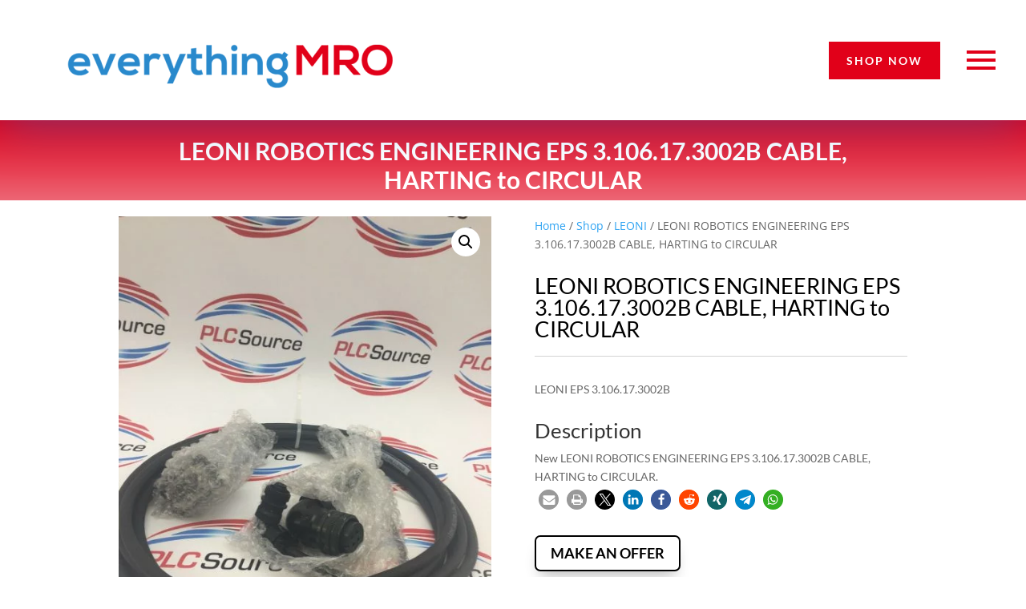

--- FILE ---
content_type: text/html; charset=UTF-8
request_url: https://www.everythingmro.com/shop/leoni-robotics-engineering-eps-3-106-17-3002b-cable-harting-to-circular/
body_size: 25859
content:
<!DOCTYPE html><html lang="en-US"><head><meta charset="UTF-8" /><meta http-equiv="X-UA-Compatible" content="IE=edge"><link rel="pingback" href="https://www.everythingmro.com/xmlrpc.php" /> <script type="text/javascript" src="[data-uri]" defer></script> <script src="[data-uri]" defer></script><meta name='robots' content='index, follow, max-image-preview:large, max-snippet:-1, max-video-preview:-1' /><title>LEONI EPS 3.106.17.3002B</title><meta name="description" content="LEONI ROBOTICS ENGINEERING EPS 3.106.17.3002B CABLE, HARTING to CIRCULAR" /><link rel="canonical" href="https://www.everythingmro.com/shop/leoni-robotics-engineering-eps-3-106-17-3002b-cable-harting-to-circular/" /><meta property="og:locale" content="en_US" /><meta property="og:type" content="product" /><meta property="og:title" content="LEONI ROBOTICS ENGINEERING EPS 3.106.17.3002B CABLE, HARTING to CIRCULAR" /><meta property="og:description" content="LEONI EPS 3.106.17.3002B" /><meta property="og:url" content="https://www.everythingmro.com/shop/leoni-robotics-engineering-eps-3-106-17-3002b-cable-harting-to-circular/" /><meta property="og:site_name" content="everythingMRO" /><meta property="article:modified_time" content="2021-07-05T22:09:56+00:00" /><meta property="og:image" content="https://www.everythingmro.com/wp-content/uploads/42055-001.jpg" /><meta property="og:image:width" content="1200" /><meta property="og:image:height" content="1600" /><meta property="og:image:type" content="image/jpeg" /><meta property="og:image" content="https://www.everythingmro.com/wp-content/uploads/42055-002.jpg" /><meta property="og:image:width" content="1200" /><meta property="og:image:height" content="1600" /><meta property="og:image:type" content="image/jpeg" /><meta property="og:image" content="https://www.everythingmro.com/wp-content/uploads/42055-003.jpg" /><meta property="og:image:width" content="1200" /><meta property="og:image:height" content="1600" /><meta property="og:image:type" content="image/jpeg" /><meta property="og:image" content="https://www.everythingmro.com/wp-content/uploads/42055-004.jpg" /><meta property="og:image:width" content="1200" /><meta property="og:image:height" content="1600" /><meta property="og:image:type" content="image/jpeg" /><meta name="twitter:card" content="summary_large_image" /><meta name="twitter:site" content="@EverythingMro" /><meta name="twitter:label1" content="Price" /><meta name="twitter:data1" content="" /><meta name="twitter:label2" content="Availability" /><meta name="twitter:data2" content="In stock" /> <script type="application/ld+json" class="yoast-schema-graph">{"@context":"https://schema.org","@graph":[{"@type":"Organization","@id":"https://www.everythingmro.com/#organization","name":"PLC Source","url":"https://www.everythingmro.com/","sameAs":["https://www.facebook.com/everythingMRO","https://www.linkedin.com/company/everythingmro","https://twitter.com/EverythingMro"],"logo":{"@type":"ImageObject","@id":"https://www.everythingmro.com/#logo","inLanguage":"en-US","url":"https://www.everythingmro.com/wp-content/uploads/eMROlogo_400x400.png","contentUrl":"https://www.everythingmro.com/wp-content/uploads/eMROlogo_400x400.png","width":400,"height":400,"caption":"PLC Source"},"image":{"@id":"https://www.everythingmro.com/#logo"}},{"@type":"WebSite","@id":"https://www.everythingmro.com/#website","url":"https://www.everythingmro.com/","name":"everythingMRO","description":"Your One-Stop Shop For Everything MRO &amp; PLC","publisher":{"@id":"https://www.everythingmro.com/#organization"},"potentialAction":[{"@type":"SearchAction","target":{"@type":"EntryPoint","urlTemplate":"https://www.everythingmro.com/?s={search_term_string}"},"query-input":"required name=search_term_string"}],"inLanguage":"en-US"},{"@type":"ImageObject","@id":"https://www.everythingmro.com/shop/leoni-robotics-engineering-eps-3-106-17-3002b-cable-harting-to-circular/#primaryimage","inLanguage":"en-US","url":"https://www.everythingmro.com/wp-content/uploads/42055-001.jpg","contentUrl":"https://www.everythingmro.com/wp-content/uploads/42055-001.jpg","width":1200,"height":1600},{"@type":["WebPage","ItemPage"],"@id":"https://www.everythingmro.com/shop/leoni-robotics-engineering-eps-3-106-17-3002b-cable-harting-to-circular/#webpage","url":"https://www.everythingmro.com/shop/leoni-robotics-engineering-eps-3-106-17-3002b-cable-harting-to-circular/","name":"LEONI EPS 3.106.17.3002B","isPartOf":{"@id":"https://www.everythingmro.com/#website"},"primaryImageOfPage":{"@id":"https://www.everythingmro.com/shop/leoni-robotics-engineering-eps-3-106-17-3002b-cable-harting-to-circular/#primaryimage"},"datePublished":"2019-06-14T13:23:36+00:00","dateModified":"2021-07-05T22:09:56+00:00","description":"LEONI ROBOTICS ENGINEERING EPS 3.106.17.3002B CABLE, HARTING to CIRCULAR","breadcrumb":{"@id":"https://www.everythingmro.com/shop/leoni-robotics-engineering-eps-3-106-17-3002b-cable-harting-to-circular/#breadcrumb"},"inLanguage":"en-US","potentialAction":[{"@type":"ReadAction","target":["https://www.everythingmro.com/shop/leoni-robotics-engineering-eps-3-106-17-3002b-cable-harting-to-circular/"]}]},{"@type":"BreadcrumbList","@id":"https://www.everythingmro.com/shop/leoni-robotics-engineering-eps-3-106-17-3002b-cable-harting-to-circular/#breadcrumb","itemListElement":[{"@type":"ListItem","position":1,"name":"Home","item":"https://www.everythingmro.com/"},{"@type":"ListItem","position":2,"name":"Shop","item":"https://www.everythingmro.com/shop/"},{"@type":"ListItem","position":3,"name":"LEONI","item":"https://www.everythingmro.com/product-category/leoni/"},{"@type":"ListItem","position":4,"name":"LEONI ROBOTICS ENGINEERING EPS 3.106.17.3002B CABLE, HARTING to CIRCULAR"}]}]}</script> <meta property="product:brand" content="LEONI" /><meta property="product:price:amount" content="379.94" /><meta property="product:price:currency" content="USD" /><meta property="og:availability" content="instock" /><meta property="product:availability" content="instock" /><meta property="product:retailer_item_id" content="75dc65afb9a2" /><meta property="product:condition" content="new" /><link rel="alternate" type="application/rss+xml" title="everythingMRO &raquo; Feed" href="https://www.everythingmro.com/feed/" /><link rel="alternate" type="application/rss+xml" title="everythingMRO &raquo; Comments Feed" href="https://www.everythingmro.com/comments/feed/" /><link rel="alternate" title="oEmbed (JSON)" type="application/json+oembed" href="https://www.everythingmro.com/wp-json/oembed/1.0/embed?url=https%3A%2F%2Fwww.everythingmro.com%2Fshop%2Fleoni-robotics-engineering-eps-3-106-17-3002b-cable-harting-to-circular%2F" /><link rel="alternate" title="oEmbed (XML)" type="text/xml+oembed" href="https://www.everythingmro.com/wp-json/oembed/1.0/embed?url=https%3A%2F%2Fwww.everythingmro.com%2Fshop%2Fleoni-robotics-engineering-eps-3-106-17-3002b-cable-harting-to-circular%2F&#038;format=xml" /><meta content="Divi Child v." name="generator"/><style id='wp-img-auto-sizes-contain-inline-css' type='text/css'>img:is([sizes=auto i],[sizes^="auto," i]){contain-intrinsic-size:3000px 1500px}
/*# sourceURL=wp-img-auto-sizes-contain-inline-css */</style><link data-optimized="2" rel="stylesheet" href="https://www.everythingmro.com/wp-content/litespeed/css/1/b2b04cbe1ce864a90cf04eb9ac724a66.css?ver=eeff6" /><link rel="preload" as="image" href="https://www.everythingmro.com/wp-content/uploads/42055-001-510x680.jpg.webp"><style id='wpmenucart-inline-css' type='text/css'>.et-cart-info { display:none !important; } .site-header-cart { display:none !important; }
/*# sourceURL=wpmenucart-inline-css */</style><style id='woocommerce-inline-inline-css' type='text/css'>.woocommerce form .form-row .required { visibility: visible; }
/*# sourceURL=woocommerce-inline-inline-css */</style><style id='heateor_sss_frontend_css-inline-css' type='text/css'>.heateor_sss_button_instagram span.heateor_sss_svg,a.heateor_sss_instagram span.heateor_sss_svg{background:radial-gradient(circle at 30% 107%,#fdf497 0,#fdf497 5%,#fd5949 45%,#d6249f 60%,#285aeb 90%)}.heateor_sss_horizontal_sharing .heateor_sss_svg,.heateor_sss_standard_follow_icons_container .heateor_sss_svg{color:#fff;border-width:0px;border-style:solid;border-color:transparent}.heateor_sss_horizontal_sharing .heateorSssTCBackground{color:#666}.heateor_sss_horizontal_sharing span.heateor_sss_svg:hover,.heateor_sss_standard_follow_icons_container span.heateor_sss_svg:hover{border-color:transparent;}.heateor_sss_vertical_sharing span.heateor_sss_svg,.heateor_sss_floating_follow_icons_container span.heateor_sss_svg{color:#fff;border-width:0px;border-style:solid;border-color:transparent;}.heateor_sss_vertical_sharing .heateorSssTCBackground{color:#666;}.heateor_sss_vertical_sharing span.heateor_sss_svg:hover,.heateor_sss_floating_follow_icons_container span.heateor_sss_svg:hover{border-color:transparent;}@media screen and (max-width:783px) {.heateor_sss_vertical_sharing{display:none!important}}div.heateor_sss_sharing_title{text-align:center}div.heateor_sss_sharing_ul{width:100%;text-align:center;}div.heateor_sss_horizontal_sharing div.heateor_sss_sharing_ul a{float:none!important;display:inline-block;}
/*# sourceURL=heateor_sss_frontend_css-inline-css */</style> <script type="text/javascript" src="https://www.everythingmro.com/wp-includes/js/jquery/jquery.min.js" id="jquery-core-js"></script> <script type="text/javascript" id="mhmm-js-extra" src="[data-uri]" defer></script> <script type="text/javascript" id="mhmm-menu-layout-js-extra" src="[data-uri]" defer></script> <script type="text/javascript" id="wc-single-product-js-extra" src="[data-uri]" defer></script> <script type="text/javascript" id="woocommerce-js-extra" src="[data-uri]" defer></script> <link rel="https://api.w.org/" href="https://www.everythingmro.com/wp-json/" /><link rel="alternate" title="JSON" type="application/json" href="https://www.everythingmro.com/wp-json/wp/v2/product/260953" /><meta name="generator" content="Redux 4.5.9" /><style type="text/css">#main-footer { display: none!important; }</style><link rel='preload' href='https://www.everythingmro.com/wp-content/themes/Divi/core/admin/fonts/modules.woff' as='font' type='font/woff' crossorigin='anonymous'><meta name="viewport" content="width=device-width, initial-scale=1.0, maximum-scale=1.0, user-scalable=0" />	<noscript><style>.woocommerce-product-gallery{ opacity: 1 !important; }</style></noscript><link rel="icon" href="https://www.everythingmro.com/wp-content/uploads/cropped-pose1-1-32x32.png" sizes="32x32" /><link rel="icon" href="https://www.everythingmro.com/wp-content/uploads/cropped-pose1-1-192x192.png" sizes="192x192" /><link rel="apple-touch-icon" href="https://www.everythingmro.com/wp-content/uploads/cropped-pose1-1-180x180.png" /><meta name="msapplication-TileImage" content="https://www.everythingmro.com/wp-content/uploads/cropped-pose1-1-270x270.png" /><style id="divi-toolbox-inline-style">body{font-weight:400}body.et_pb_button_helper_class .et_pb_button{font-weight:500}#footer-info{letter-spacing:0;text-transform:none;font-variant:normal}.pulse,.grow,.shrink,.buzz,.move_down,.move_up{transform:perspective(1px) translateZ(0);transition:all .3s ease-in-out!important}.jello:hover{animation:jello .9s both}.wobble:hover{animation:wobble .82s cubic-bezier(.36,.07,.19,.97) both}.heartbeat:hover{animation:heartbeat 1.5s ease-in-out infinite both}.pulse:hover{animation:pulse 1s ease-in-out infinite both}.grow:hover{transform:scale(1.1)}.shrink:hover{transform:scale(.9)}.move_up:hover{transform:translateY(-8px)}.move_down:hover{transform:translateY(8px)}@keyframes jello{0%,100%{transform:scale3d(1,1,1)}30%{transform:scale3d(1.25,.75,1)}40%{transform:scale3d(.75,1.25,1)}50%{transform:scale3d(1.15,.85,1)}65%{transform:scale3d(.95,1.05,1)}75%{transform:scale3d(1.05,.95,1)}}@keyframes wobble{16.65%{transform:translateX(5px)}33.3%{transform:translateX(-4px)}49.95%{transform:translateX(3px)}66.6%{transform:translateX(-2px)}83.25%{transform:translateX(1px)}100%{transform:translateX(0)}}@keyframes heartbeat{from{transform:scale(1);transform-origin:center center;animation-timing-function:ease-out}10%{transform:scale(.91);animation-timing-function:ease-in}17%{transform:scale(.98);animation-timing-function:ease-out}33%{transform:scale(.87);animation-timing-function:ease-in}45%{transform:scale(1);animation-timing-function:ease-out}}@keyframes pulse{25%{transform:scale(1.1)}75%{transform:scale(.9)}}.et-social-flickr a.icon:before{content:'\e0a6'}.et-social-dribble a.icon:before{content:'\e09b'}.et-social-icon a.move_up:hover{transform:translateY(-2px)}.et-social-icon a.move_down:hover{transform:translateY(2px)}.toolbox_menu2 #top-menu>li>a:before,.toolbox_menu2 .dtb-menu ul.et-menu>li>a:before{content:'';display:block;background:#008abc;width:0;height:3px;left:50%;position:absolute;top:20px;transition:all .3s ease-in-out;opacity:0;border-radius:0}.toolbox_menu2 #top-menu>li>a:hover:before,.toolbox_menu2 .dtb-menu ul.et-menu>li>a:hover:before{width:100%;margin-left:-50%;opacity:1}.toolbox_menu2 #top-menu>li.menu-item-has-children>a:before,.toolbox_menu2 .dtb-menu ul.et-menu>li.menu-item-has-children>a:before{display:none}.toolbox_menu2 #top-menu>li>a>span,.toolbox_menu2 .dtb-menu ul.et-menu>li>a>span{z-index:2}#main-header,#top-header{transition:all .3s ease-in-out!important}#main-header.et-fixed-header,#top-header.et-fixed-header{position:fixed!important}@media (max-width:600px){body.admin-bar.et_fixed_nav #main-header.et-fixed-header{transform:translateY(-46px)}}@media (max-width:980px){#main-header{transition:all .3s ease-in-out;height:auto;position:fixed!important}#top-header{transition:all .3s ease-in-out!important;position:fixed!important}}@media (max-width:980px){body:not(.has-dtb-before-header) #top-header.et-fixed-header{transform:translateY(-32px)}body:not(.has-dtb-before-header) #main-header.et-fixed-header{top:0!important;z-index:200000}}@media (max-width:600px){body.admin-bar.et_fixed_nav:not(.has-dtb-before-header) #top-header.et-fixed-header{transform:translateY(-46px)}body.admin-bar.et_fixed_nav #main-header.et-fixed-header{transform:none}}@media only screen and (min-width:981px) and (max-width:980px){#logo,.logo_container,#main-header,.container{transition:all .4s ease-in-out}#et_mobile_nav_menu{display:none!important}#top-menu,nav#top-menu-nav{display:block}#et-secondary-nav,#et-secondary-menu,#et-info .et-social-icons{display:inline-block!important}#et-info{padding-top:0}#top-header .container{padding-top:.75em}.et_fixed_nav #page-container #main-header,.et_fixed_nav #page-container #top-header{position:fixed}.et_hide_primary_logo #main-header:not(.et-fixed-header) .centered-inline-logo-wrap,.et_hide_fixed_logo #main-header.et-fixed-header .centered-inline-logo-wrap,.et_header_style_centered.et_hide_primary_logo #main-header:not(.et-fixed-header) .logo_container,.et_header_style_centered.et_hide_fixed_logo #main-header.et-fixed-header .logo_container,.et_header_style_split.et_hide_primary_logo #main-header:not(.et-fixed-header) .logo_container,.et_header_style_split.et_hide_fixed_logo #main-header.et-fixed-header .logo_container{height:0;padding:0;opacity:0}.et_pb_fullwidth_menu.dtb-menu .et_pb_menu__menu,.et_pb_menu.dtb-menu .et_pb_menu__menu{display:flex}.dtb-menu .et_mobile_nav_menu{display:none;float:right}.et_pb_fullwidth_menu--style-inline_centered_logo.dtb-menu>div>.et_pb_menu__logo-wrap,.et_pb_menu--style-inline_centered_logo.dtb-menu>div>.et_pb_menu__logo-wrap{display:none}.et_hide_primary_logo #main-header:not(.et-fixed-header) .logo_container,.et_hide_fixed_logo #main-header.et-fixed-header .logo_container{height:0;opacity:0;transition:all .4s ease-in-out}}.et_pb_fullwidth_menu--without-logo.dtb-menu .et_pb_menu__menu>nav>ul>li,.et_pb_menu--without-logo.dtb-menu .et_pb_menu__menu>nav>ul>li{margin-top:0}.dtb-menu.et_pb_module{z-index:3}#top-menu-nav #top-menu>li>a,.dtb-menu .et-menu>li>a{text-transform:none;font-variant:normal}#top-menu-nav #top-menu>li>a{font-weight:400!important}#top-menu-nav #top-menu>li>a:hover,.dtb-menu ul.et-menu>li>a:hover,.et-db #et-boc .et-l .dtb-menu a:hover,.dtb-menu ul.et-menu>li:hover>a,.et-db #et-boc .et-l .dtb-menu li:hover>a{opacity:1;color:#000}#main-header.et-fixed-header #top-menu-nav #top-menu>li>a:hover{color:#000!important}#main-header{box-shadow:none!important;box-shadow:0 1px 0 rgba(0,0,0,.1)!important}#page-container #main-header.et-fixed-header{box-shadow:none!important;box-shadow:0 0 7px rgba(0,0,0,.1)!important}#top-header{box-shadow:none;box-shadow:0 -5px 40px rgba(0,0,0,.3)}#et-info-email,#et-info-phone,.et-cart-info span,#et-secondary-nav>li>a{font-weight:600;letter-spacing:0;text-transform:none;font-variant:normal}#et-info a,#et-secondary-menu>ul>li>a{color:#fff;position:relative}#et-info a:hover,#et-secondary-menu>ul>li>a:hover{opacity:1;color:#fff}#et-info a:after,#et-secondary-menu>ul:not(.et-social-icons)>li>a:before{content:'';display:block;position:absolute;top:-.8em;bottom:0;right:-.75em;left:-.75em;transition:all .3s ease-in-out;z-index:-1}#et-info a:after{bottom:-.65em}#et-info a:hover:after,#et-secondary-menu>ul>li>a:hover:before{background:rgba(0,0,0,0)}@media (min-width:981px){#main-header{transition:all .3s ease-in-out;height:auto}#wpadminbar{z-index:200001}#main-header.et-fixed-header{top:0!important;z-index:200000}#top-header.et-fixed-header{top:0!important;box-shadow:none}.admin-bar #main-header.et-fixed-header{top:32px!important}.et_header_style_left.et-fixed-header #et-top-navigation{padding-top:30px!important}}#main-header,#top-header{transition:all .3s ease-in-out!important}.et_link_content,.et_audio_content,.et_pb_audio_module_content,.et_quote_content{width:100%}::-webkit-scrollbar{width:14px;box-shadow:inset 0 0 9px rgba(0,0,0,.1)}::-webkit-scrollbar-thumb{-webkit-border-radius:9px;border-radius:9px}::-webkit-scrollbar-thumb:window-inactive{opacity:.5}::-webkit-scrollbar-thumb{background:#3482c1}::-webkit-scrollbar-thumb:window-inactive{background:#3482c1}::-webkit-scrollbar{background:#f4f4f4}.dtb_layout_placeholder{height:150px;display:flex;align-items:center;justify-content:center;background:#ccc;color:white}.dtb_layout_placeholder>h3{color:white}div[class^=count-]{display:inline-block}</style></head><body class="wp-singular product-template-default single single-product postid-260953 wp-theme-Divi wp-child-theme-divi-child theme-Divi dtb_blog_default dtb_woo mhmm-sticky-top using-mhmm woocommerce woocommerce-page woocommerce-no-js free-custom-footer toolbox_menu2 et_pb_button_helper_class et_fixed_nav et_show_nav et_cover_background et_pb_gutter et_pb_gutters3 et_primary_nav_dropdown_animation_fade et_secondary_nav_dropdown_animation_fade et_pb_footer_columns4 et_header_style_left et_divi_theme et-db et_minified_js et_minified_css wcbd_layout woo_product_divi_layout et_pb_pagebuilder_layout"><div id="page-container"><header id="main-header" data-height-onload="66"><div class="container clearfix et_menu_container"><div class="logo_container">
<span class="logo_helper"></span>
<a href="https://www.everythingmro.com/">
<img data-lazyloaded="1" data-placeholder-resp="93x43" src="[data-uri]" width="93" height="43" data-src="https://www.everythingmro.com/wp-content/themes/Divi/images/logo.png" alt="everythingMRO" id="logo" data-height-percentage="54" /><noscript><img width="93" height="43" src="https://www.everythingmro.com/wp-content/themes/Divi/images/logo.png" alt="everythingMRO" id="logo" data-height-percentage="54" /></noscript>
</a></div><div id="et-top-navigation" data-height="66" data-fixed-height="40"><nav id="top-menu-nav"><ul id="top-menu" class="nav"><li class="menu-item menu-item-type-post_type menu-item-object-page menu-item-home menu-item-267699"><a href="https://www.everythingmro.com/">Home</a></li><li class="menu-item menu-item-type-post_type menu-item-object-page current_page_parent menu-item-238467"><a href="https://www.everythingmro.com/shop/">Shop</a></li><li class="menu-item menu-item-type-post_type menu-item-object-page menu-item-267698"><a href="https://www.everythingmro.com/blog/">Blog</a></li><li class="menu-item menu-item-type-post_type menu-item-object-page menu-item-267833"><a href="https://www.everythingmro.com/about/">About</a></li><li class="menu-item menu-item-type-post_type menu-item-object-page menu-item-267700"><a href="https://www.everythingmro.com/contact/">Contact</a></li><li class="menu-item menu-item-type-post_type menu-item-object-page wpmenucartli wpmenucart-display-standard menu-item empty-wpmenucart" id="wpmenucartli"><a class="wpmenucart-contents empty-wpmenucart" style="display:none">&nbsp;</a></li></ul></nav>
<a href="https://www.everythingmro.com/cart/" class="et-cart-info">
<span></span>
</a><div id="et_top_search">
<span id="et_search_icon"></span></div><div id="et_mobile_nav_menu"><div class="mobile_nav closed">
<span class="select_page">Select Page</span>
<span class="mobile_menu_bar mobile_menu_bar_toggle"></span></div></div></div></div><div class="et_search_outer"><div class="container et_search_form_container"><form role="search" method="get" class="et-search-form" action="https://www.everythingmro.com/">
<input type="search" class="et-search-field" placeholder="Search &hellip;" value="" name="s" title="Search for:" /></form>
<span class="et_close_search_field"></span></div></div></header><div id="et-main-area"><div id="main-content"><div class="container"><div id="content-area" class="clearfix"><div id="left-area"><div id="product-260953" class="post-260953 product type-product status-publish has-post-thumbnail product_cat-leoni pa_condition-new first instock purchasable product-type-simple"><div class="entry-content"><div class="et_pb_section et_pb_section_1 et_section_regular"><div class="et_pb_row et_pb_row_2 et_pb_row_fullwidth"><div class="et_pb_column et_pb_column_4_4 et_pb_column_5  et_pb_css_mix_blend_mode_passthrough et-last-child"><div class="et_pb_module et_pb_woopro_cover et_pb_woopro_cover_0 wcbd_module"><div class="et_pb_module_inner"><div class="cover_container"><h1 class="product_title entry-title">LEONI ROBOTICS ENGINEERING  EPS 3.106.17.3002B CABLE, HARTING to CIRCULAR</h1></div></div></div></div></div></div><div class="et_pb_section et_pb_section_2 et_section_regular"><div class="et_pb_row et_pb_row_3"><div class="et_pb_column et_pb_column_1_2 et_pb_column_6  et_pb_css_mix_blend_mode_passthrough"><div class="et_pb_module et_pb_woopro_images_slider et_pb_woopro_images_slider_0 wcbd_module"><div class="et_pb_module_inner"><div class="woocommerce-product-gallery woocommerce-product-gallery--with-images woocommerce-product-gallery--columns-4 images" data-columns="4" style="opacity: 0; transition: opacity .25s ease-in-out;"><div class="woocommerce-product-gallery__wrapper"><div data-thumb="https://www.everythingmro.com/wp-content/uploads/42055-001-100x100.jpg.webp" data-thumb-alt="LEONI ROBOTICS ENGINEERING  EPS 3.106.17.3002B CABLE, HARTING to CIRCULAR" data-thumb-srcset="https://www.everythingmro.com/wp-content/uploads/42055-001-100x100.jpg.webp 100w, https://www.everythingmro.com/wp-content/uploads/42055-001-150x150.jpg.webp 150w"  data-thumb-sizes="(max-width: 100px) 100vw, 100px" class="woocommerce-product-gallery__image"><a href="https://www.everythingmro.com/wp-content/uploads/42055-001.jpg"><img width="510" height="680" src="https://www.everythingmro.com/wp-content/uploads/42055-001-510x680.jpg.webp" class="wp-post-image" alt="LEONI ROBOTICS ENGINEERING  EPS 3.106.17.3002B CABLE, HARTING to CIRCULAR" data-caption="" data-src="https://www.everythingmro.com/wp-content/uploads/42055-001.jpg.webp" data-large_image="https://www.everythingmro.com/wp-content/uploads/42055-001.jpg" data-large_image_width="1200" data-large_image_height="1600" decoding="sync" fetchpriority="high" srcset="https://www.everythingmro.com/wp-content/uploads/42055-001-510x680.jpg.webp 510w, https://www.everythingmro.com/wp-content/uploads/42055-001-225x300.jpg.webp 225w, https://www.everythingmro.com/wp-content/uploads/42055-001-768x1024.jpg.webp 768w, https://www.everythingmro.com/wp-content/uploads/42055-001-1080x1440.jpg.webp 1080w, https://www.everythingmro.com/wp-content/uploads/42055-001.jpg.webp 1200w" sizes="(max-width: 510px) 100vw, 510px"/></a></div><div data-thumb="https://www.everythingmro.com/wp-content/uploads/42055-002-100x100.jpg.webp" data-thumb-alt="LEONI ROBOTICS ENGINEERING  EPS 3.106.17.3002B CABLE, HARTING to CIRCULAR - Image 2" data-thumb-srcset="https://www.everythingmro.com/wp-content/uploads/42055-002-100x100.jpg.webp 100w, https://www.everythingmro.com/wp-content/uploads/42055-002-150x150.jpg.webp 150w"  data-thumb-sizes="(max-width: 100px) 100vw, 100px" class="woocommerce-product-gallery__image"><a href="https://www.everythingmro.com/wp-content/uploads/42055-002.jpg"><img width="510" height="680" src="https://www.everythingmro.com/wp-content/uploads/42055-002-510x680.jpg.webp" class="" alt="LEONI ROBOTICS ENGINEERING  EPS 3.106.17.3002B CABLE, HARTING to CIRCULAR - Image 2" data-caption="" data-src="https://www.everythingmro.com/wp-content/uploads/42055-002.jpg.webp" data-large_image="https://www.everythingmro.com/wp-content/uploads/42055-002.jpg" data-large_image_width="1200" data-large_image_height="1600" decoding="async" srcset="https://www.everythingmro.com/wp-content/uploads/42055-002-510x680.jpg.webp 510w, https://www.everythingmro.com/wp-content/uploads/42055-002-225x300.jpg.webp 225w, https://www.everythingmro.com/wp-content/uploads/42055-002-768x1024.jpg.webp 768w, https://www.everythingmro.com/wp-content/uploads/42055-002-1080x1440.jpg.webp 1080w, https://www.everythingmro.com/wp-content/uploads/42055-002.jpg.webp 1200w" sizes="(max-width: 510px) 100vw, 510px" /></a></div><div data-thumb="https://www.everythingmro.com/wp-content/uploads/42055-003-100x100.jpg.webp" data-thumb-alt="LEONI ROBOTICS ENGINEERING  EPS 3.106.17.3002B CABLE, HARTING to CIRCULAR - Image 3" data-thumb-srcset="https://www.everythingmro.com/wp-content/uploads/42055-003-100x100.jpg.webp 100w, https://www.everythingmro.com/wp-content/uploads/42055-003-150x150.jpg.webp 150w"  data-thumb-sizes="(max-width: 100px) 100vw, 100px" class="woocommerce-product-gallery__image"><a href="https://www.everythingmro.com/wp-content/uploads/42055-003.jpg"><img width="510" height="680" src="https://www.everythingmro.com/wp-content/uploads/42055-003-510x680.jpg.webp" class="" alt="LEONI ROBOTICS ENGINEERING  EPS 3.106.17.3002B CABLE, HARTING to CIRCULAR - Image 3" data-caption="" data-src="https://www.everythingmro.com/wp-content/uploads/42055-003.jpg.webp" data-large_image="https://www.everythingmro.com/wp-content/uploads/42055-003.jpg" data-large_image_width="1200" data-large_image_height="1600" decoding="async" srcset="https://www.everythingmro.com/wp-content/uploads/42055-003-510x680.jpg.webp 510w, https://www.everythingmro.com/wp-content/uploads/42055-003-225x300.jpg.webp 225w, https://www.everythingmro.com/wp-content/uploads/42055-003-768x1024.jpg.webp 768w, https://www.everythingmro.com/wp-content/uploads/42055-003-1080x1440.jpg.webp 1080w, https://www.everythingmro.com/wp-content/uploads/42055-003.jpg.webp 1200w" sizes="(max-width: 510px) 100vw, 510px" /></a></div><div data-thumb="https://www.everythingmro.com/wp-content/uploads/42055-004-100x100.jpg.webp" data-thumb-alt="LEONI ROBOTICS ENGINEERING  EPS 3.106.17.3002B CABLE, HARTING to CIRCULAR - Image 4" data-thumb-srcset="https://www.everythingmro.com/wp-content/uploads/42055-004-100x100.jpg.webp 100w, https://www.everythingmro.com/wp-content/uploads/42055-004-150x150.jpg.webp 150w"  data-thumb-sizes="(max-width: 100px) 100vw, 100px" class="woocommerce-product-gallery__image"><a href="https://www.everythingmro.com/wp-content/uploads/42055-004.jpg"><img width="510" height="680" src="https://www.everythingmro.com/wp-content/uploads/42055-004-510x680.jpg.webp" class="" alt="LEONI ROBOTICS ENGINEERING  EPS 3.106.17.3002B CABLE, HARTING to CIRCULAR - Image 4" data-caption="" data-src="https://www.everythingmro.com/wp-content/uploads/42055-004.jpg.webp" data-large_image="https://www.everythingmro.com/wp-content/uploads/42055-004.jpg" data-large_image_width="1200" data-large_image_height="1600" decoding="async" srcset="https://www.everythingmro.com/wp-content/uploads/42055-004-510x680.jpg.webp 510w, https://www.everythingmro.com/wp-content/uploads/42055-004-225x300.jpg.webp 225w, https://www.everythingmro.com/wp-content/uploads/42055-004-768x1024.jpg.webp 768w, https://www.everythingmro.com/wp-content/uploads/42055-004-1080x1440.jpg.webp 1080w, https://www.everythingmro.com/wp-content/uploads/42055-004.jpg.webp 1200w" sizes="(max-width: 510px) 100vw, 510px" /></a></div></div></div></div></div></div><div class="et_pb_column et_pb_column_1_2 et_pb_column_7  et_pb_css_mix_blend_mode_passthrough et-last-child"><div class="et_pb_module et_pb_woopro_breadcrumb et_pb_woopro_breadcrumb_0 wcbd_module"><div class="et_pb_module_inner"><nav class="woocommerce-breadcrumb" aria-label="Breadcrumb"><a href="https://www.everythingmro.com">Home</a>&nbsp;&#47;&nbsp;<a href="https://www.everythingmro.com/shop/">Shop</a>&nbsp;&#47;&nbsp;<a href="https://www.everythingmro.com/product-category/leoni/">LEONI</a>&nbsp;&#47;&nbsp;LEONI ROBOTICS ENGINEERING  EPS 3.106.17.3002B CABLE, HARTING to CIRCULAR</nav></div></div><div class="et_pb_module et_pb_woopro_title et_pb_woopro_title_0 wcbd_module"><div class="et_pb_module_inner"><h1 class="product_title entry-title">LEONI ROBOTICS ENGINEERING  EPS 3.106.17.3002B CABLE, HARTING to CIRCULAR</h1></div></div><div class="et_pb_module et_pb_divider et_pb_divider_0 et_pb_divider_position_ et_pb_space"><div class="et_pb_divider_internal"></div></div><div class="et_pb_module et_pb_woopro_excerpt et_pb_woopro_excerpt_0 wcbd_module"><div class="et_pb_module_inner"><div class="woocommerce-product-details__short-description"><p>LEONI EPS 3.106.17.3002B</p></div></div></div><div class="et_pb_module et_pb_woopro_description et_pb_woopro_description_0 wcbd_module"><div class="et_pb_module_inner"><h2>Description</h2><p>New LEONI ROBOTICS ENGINEERING  EPS 3.106.17.3002B CABLE, HARTING to CIRCULAR.</p><div class="shariff shariff-align-flex-start shariff-widget-align-flex-start"><ul class="shariff-buttons theme-round orientation-horizontal buttonsize-small"><li class="shariff-button mailto shariff-nocustomcolor" style="background-color:#a8a8a8"><a href="mailto:?body=https%3A%2F%2Fwww.everythingmro.com%2Fshop%2Fleoni-robotics-engineering-eps-3-106-17-3002b-cable-harting-to-circular%2F&subject=LEONI%20ROBOTICS%20ENGINEERING%20%20EPS%203.106.17.3002B%20CABLE%2C%20HARTING%20to%20CIRCULAR" title="Send by email" aria-label="Send by email" role="button" rel="noopener nofollow" class="shariff-link" style="; background-color:#999; color:#fff"><span class="shariff-icon" style=""><svg width="32px" height="20px" xmlns="http://www.w3.org/2000/svg" viewBox="0 0 32 32"><path fill="#999" d="M32 12.7v14.2q0 1.2-0.8 2t-2 0.9h-26.3q-1.2 0-2-0.9t-0.8-2v-14.2q0.8 0.9 1.8 1.6 6.5 4.4 8.9 6.1 1 0.8 1.6 1.2t1.7 0.9 2 0.4h0.1q0.9 0 2-0.4t1.7-0.9 1.6-1.2q3-2.2 8.9-6.1 1-0.7 1.8-1.6zM32 7.4q0 1.4-0.9 2.7t-2.2 2.2q-6.7 4.7-8.4 5.8-0.2 0.1-0.7 0.5t-1 0.7-0.9 0.6-1.1 0.5-0.9 0.2h-0.1q-0.4 0-0.9-0.2t-1.1-0.5-0.9-0.6-1-0.7-0.7-0.5q-1.6-1.1-4.7-3.2t-3.6-2.6q-1.1-0.7-2.1-2t-1-2.5q0-1.4 0.7-2.3t2.1-0.9h26.3q1.2 0 2 0.8t0.9 2z"/></svg></span></a></li><li class="shariff-button printer shariff-nocustomcolor" style="background-color:#a8a8a8"><a href="javascript:window.print()" title="print" aria-label="print" role="button" rel="noopener nofollow" class="shariff-link" style="; background-color:#999; color:#fff"><span class="shariff-icon" style=""><svg width="32px" height="20px" xmlns="http://www.w3.org/2000/svg" viewBox="0 0 30 32"><path fill="#999" d="M6.8 27.4h16v-4.6h-16v4.6zM6.8 16h16v-6.8h-2.8q-0.7 0-1.2-0.5t-0.5-1.2v-2.8h-11.4v11.4zM27.4 17.2q0-0.5-0.3-0.8t-0.8-0.4-0.8 0.4-0.3 0.8 0.3 0.8 0.8 0.3 0.8-0.3 0.3-0.8zM29.7 17.2v7.4q0 0.2-0.2 0.4t-0.4 0.2h-4v2.8q0 0.7-0.5 1.2t-1.2 0.5h-17.2q-0.7 0-1.2-0.5t-0.5-1.2v-2.8h-4q-0.2 0-0.4-0.2t-0.2-0.4v-7.4q0-1.4 1-2.4t2.4-1h1.2v-9.7q0-0.7 0.5-1.2t1.2-0.5h12q0.7 0 1.6 0.4t1.3 0.8l2.7 2.7q0.5 0.5 0.9 1.4t0.4 1.6v4.6h1.1q1.4 0 2.4 1t1 2.4z"/></svg></span></a></li><li class="shariff-button twitter shariff-nocustomcolor" style="background-color:#595959"><a href="https://twitter.com/share?url=https%3A%2F%2Fwww.everythingmro.com%2Fshop%2Fleoni-robotics-engineering-eps-3-106-17-3002b-cable-harting-to-circular%2F&text=LEONI%20ROBOTICS%20ENGINEERING%20%20EPS%203.106.17.3002B%20CABLE%2C%20HARTING%20to%20CIRCULAR&via=everythingMRO" title="Share on X" aria-label="Share on X" role="button" rel="noopener nofollow" class="shariff-link" style="; background-color:#000; color:#fff" target="_blank"><span class="shariff-icon" style=""><svg width="32px" height="20px" xmlns="http://www.w3.org/2000/svg" viewBox="0 0 24 24"><path fill="#000" d="M14.258 10.152L23.176 0h-2.113l-7.747 8.813L7.133 0H0l9.352 13.328L0 23.973h2.113l8.176-9.309 6.531 9.309h7.133zm-2.895 3.293l-.949-1.328L2.875 1.56h3.246l6.086 8.523.945 1.328 7.91 11.078h-3.246zm0 0"/></svg></span></a></li><li class="shariff-button linkedin shariff-nocustomcolor" style="background-color:#1488bf"><a href="https://www.linkedin.com/sharing/share-offsite/?url=https%3A%2F%2Fwww.everythingmro.com%2Fshop%2Fleoni-robotics-engineering-eps-3-106-17-3002b-cable-harting-to-circular%2F" title="Share on LinkedIn" aria-label="Share on LinkedIn" role="button" rel="noopener nofollow" class="shariff-link" style="; background-color:#0077b5; color:#fff" target="_blank"><span class="shariff-icon" style=""><svg width="32px" height="20px" xmlns="http://www.w3.org/2000/svg" viewBox="0 0 27 32"><path fill="#0077b5" d="M6.2 11.2v17.7h-5.9v-17.7h5.9zM6.6 5.7q0 1.3-0.9 2.2t-2.4 0.9h0q-1.5 0-2.4-0.9t-0.9-2.2 0.9-2.2 2.4-0.9 2.4 0.9 0.9 2.2zM27.4 18.7v10.1h-5.9v-9.5q0-1.9-0.7-2.9t-2.3-1.1q-1.1 0-1.9 0.6t-1.2 1.5q-0.2 0.5-0.2 1.4v9.9h-5.9q0-7.1 0-11.6t0-5.3l0-0.9h5.9v2.6h0q0.4-0.6 0.7-1t1-0.9 1.6-0.8 2-0.3q3 0 4.9 2t1.9 6z"/></svg></span></a></li><li class="shariff-button facebook shariff-nocustomcolor" style="background-color:#4273c8"><a href="https://www.facebook.com/sharer/sharer.php?u=https%3A%2F%2Fwww.everythingmro.com%2Fshop%2Fleoni-robotics-engineering-eps-3-106-17-3002b-cable-harting-to-circular%2F" title="Share on Facebook" aria-label="Share on Facebook" role="button" rel="nofollow" class="shariff-link" style="; background-color:#3b5998; color:#fff" target="_blank"><span class="shariff-icon" style=""><svg width="32px" height="20px" xmlns="http://www.w3.org/2000/svg" viewBox="0 0 18 32"><path fill="#3b5998" d="M17.1 0.2v4.7h-2.8q-1.5 0-2.1 0.6t-0.5 1.9v3.4h5.2l-0.7 5.3h-4.5v13.6h-5.5v-13.6h-4.5v-5.3h4.5v-3.9q0-3.3 1.9-5.2t5-1.8q2.6 0 4.1 0.2z"/></svg></span></a></li><li class="shariff-button reddit shariff-nocustomcolor" style="background-color:#ff5700"><a href="https://www.reddit.com/submit?url=https%3A%2F%2Fwww.everythingmro.com%2Fshop%2Fleoni-robotics-engineering-eps-3-106-17-3002b-cable-harting-to-circular%2F" title="Share on Reddit" aria-label="Share on Reddit" role="button" rel="noopener nofollow" class="shariff-link" style="; background-color:#ff4500; color:#fff" target="_blank"><span class="shariff-icon" style=""><svg xmlns="http://www.w3.org/2000/svg" viewBox="0 0 512 512"><path fill="#ff4500" d="M440.3 203.5c-15 0-28.2 6.2-37.9 15.9-35.7-24.7-83.8-40.6-137.1-42.3L293 52.3l88.2 19.8c0 21.6 17.6 39.2 39.2 39.2 22 0 39.7-18.1 39.7-39.7s-17.6-39.7-39.7-39.7c-15.4 0-28.7 9.3-35.3 22l-97.4-21.6c-4.9-1.3-9.7 2.2-11 7.1L246.3 177c-52.9 2.2-100.5 18.1-136.3 42.8-9.7-10.1-23.4-16.3-38.4-16.3-55.6 0-73.8 74.6-22.9 100.1-1.8 7.9-2.6 16.3-2.6 24.7 0 83.8 94.4 151.7 210.3 151.7 116.4 0 210.8-67.9 210.8-151.7 0-8.4-.9-17.2-3.1-25.1 49.9-25.6 31.5-99.7-23.8-99.7zM129.4 308.9c0-22 17.6-39.7 39.7-39.7 21.6 0 39.2 17.6 39.2 39.7 0 21.6-17.6 39.2-39.2 39.2-22 .1-39.7-17.6-39.7-39.2zm214.3 93.5c-36.4 36.4-139.1 36.4-175.5 0-4-3.5-4-9.7 0-13.7 3.5-3.5 9.7-3.5 13.2 0 27.8 28.5 120 29 149 0 3.5-3.5 9.7-3.5 13.2 0 4.1 4 4.1 10.2.1 13.7zm-.8-54.2c-21.6 0-39.2-17.6-39.2-39.2 0-22 17.6-39.7 39.2-39.7 22 0 39.7 17.6 39.7 39.7-.1 21.5-17.7 39.2-39.7 39.2z"/></svg></span></a></li><li class="shariff-button xing shariff-nocustomcolor" style="background-color:#29888a"><a href="https://www.xing.com/spi/shares/new?url=https%3A%2F%2Fwww.everythingmro.com%2Fshop%2Fleoni-robotics-engineering-eps-3-106-17-3002b-cable-harting-to-circular%2F" title="Share on XING" aria-label="Share on XING" role="button" rel="noopener nofollow" class="shariff-link" style="; background-color:#126567; color:#fff" target="_blank"><span class="shariff-icon" style=""><svg width="32px" height="20px" xmlns="http://www.w3.org/2000/svg" viewBox="0 0 25 32"><path fill="#126567" d="M10.7 11.9q-0.2 0.3-4.6 8.2-0.5 0.8-1.2 0.8h-4.3q-0.4 0-0.5-0.3t0-0.6l4.5-8q0 0 0 0l-2.9-5q-0.2-0.4 0-0.7 0.2-0.3 0.5-0.3h4.3q0.7 0 1.2 0.8zM25.1 0.4q0.2 0.3 0 0.7l-9.4 16.7 6 11q0.2 0.4 0 0.6-0.2 0.3-0.6 0.3h-4.3q-0.7 0-1.2-0.8l-6-11.1q0.3-0.6 9.5-16.8 0.4-0.8 1.2-0.8h4.3q0.4 0 0.5 0.3z"/></svg></span></a></li><li class="shariff-button telegram shariff-nocustomcolor" style="background-color:#4084A6"><a href="https://telegram.me/share/url?url=https%3A%2F%2Fwww.everythingmro.com%2Fshop%2Fleoni-robotics-engineering-eps-3-106-17-3002b-cable-harting-to-circular%2F&text=LEONI%20ROBOTICS%20ENGINEERING%20%20EPS%203.106.17.3002B%20CABLE%2C%20HARTING%20to%20CIRCULAR" title="Share on Telegram" aria-label="Share on Telegram" role="button" rel="noopener nofollow" class="shariff-link" style="; background-color:#0088cc; color:#fff" target="_blank"><span class="shariff-icon" style=""><svg width="32px" height="20px" xmlns="http://www.w3.org/2000/svg" viewBox="0 0 32 32"><path fill="#0088cc" d="M30.8 6.5l-4.5 21.4c-.3 1.5-1.2 1.9-2.5 1.2L16.9 24l-3.3 3.2c-.4.4-.7.7-1.4.7l.5-7L25.5 9.2c.6-.5-.1-.8-.9-.3l-15.8 10L2 16.7c-1.5-.5-1.5-1.5.3-2.2L28.9 4.3c1.3-.5 2.3.3 1.9 2.2z"/></svg></span></a></li><li class="shariff-button whatsapp shariff-nocustomcolor" style="background-color:#5cbe4a"><a href="https://api.whatsapp.com/send?text=https%3A%2F%2Fwww.everythingmro.com%2Fshop%2Fleoni-robotics-engineering-eps-3-106-17-3002b-cable-harting-to-circular%2F%20LEONI%20ROBOTICS%20ENGINEERING%20%20EPS%203.106.17.3002B%20CABLE%2C%20HARTING%20to%20CIRCULAR" title="Share on Whatsapp" aria-label="Share on Whatsapp" role="button" rel="noopener nofollow" class="shariff-link" style="; background-color:#34af23; color:#fff" target="_blank"><span class="shariff-icon" style=""><svg width="32px" height="20px" xmlns="http://www.w3.org/2000/svg" viewBox="0 0 32 32"><path fill="#34af23" d="M17.6 17.4q0.2 0 1.7 0.8t1.6 0.9q0 0.1 0 0.3 0 0.6-0.3 1.4-0.3 0.7-1.3 1.2t-1.8 0.5q-1 0-3.4-1.1-1.7-0.8-3-2.1t-2.6-3.3q-1.3-1.9-1.3-3.5v-0.1q0.1-1.6 1.3-2.8 0.4-0.4 0.9-0.4 0.1 0 0.3 0t0.3 0q0.3 0 0.5 0.1t0.3 0.5q0.1 0.4 0.6 1.6t0.4 1.3q0 0.4-0.6 1t-0.6 0.8q0 0.1 0.1 0.3 0.6 1.3 1.8 2.4 1 0.9 2.7 1.8 0.2 0.1 0.4 0.1 0.3 0 1-0.9t0.9-0.9zM14 26.9q2.3 0 4.3-0.9t3.6-2.4 2.4-3.6 0.9-4.3-0.9-4.3-2.4-3.6-3.6-2.4-4.3-0.9-4.3 0.9-3.6 2.4-2.4 3.6-0.9 4.3q0 3.6 2.1 6.6l-1.4 4.2 4.3-1.4q2.8 1.9 6.2 1.9zM14 2.2q2.7 0 5.2 1.1t4.3 2.9 2.9 4.3 1.1 5.2-1.1 5.2-2.9 4.3-4.3 2.9-5.2 1.1q-3.5 0-6.5-1.7l-7.4 2.4 2.4-7.2q-1.9-3.2-1.9-6.9 0-2.7 1.1-5.2t2.9-4.3 4.3-2.9 5.2-1.1z"/></svg></span></a></li></ul></div></div></div><div class="et_pb_button_module_wrapper et_pb_button_2_wrapper et_pb_button_alignment_left et_pb_module ">
<a class="et_pb_button et_pb_custom_button_icon et_pb_button_2 dl-hover-grow et_hover_enabled et_pb_bg_layout_light" href="https://www.everythingmro.com/offer/" data-icon="&amp;#xe0f3;">Make An Offer</a></div><div class="et_pb_module et_pb_text et_pb_text_0 et_pb_bg_layout_light  et_pb_text_align_left"><div class="et_pb_text_inner"><h4 class="widgettitle">Can’t Find the Part You Need?</h4><div class="textwidget"><p>We can help! Email us the part number at <a href="mailto:sales@everythingmro.com">sales@everythingmro.com</a> even if you do not see the part you are needing on our site. We have many suppliers we can check with to find you the part you need. You can also give us a call at 850-208-4990 or 1-888-988-4323 if you need it right away.</p></div></div></div></div></div></div><div class="et_pb_section et_pb_section_3 et_section_regular"><div class="et_pb_row et_pb_row_4"><div class="et_pb_column et_pb_column_4_4 et_pb_column_8  et_pb_css_mix_blend_mode_passthrough et-last-child"><div class="et_pb_module et_pb_text et_pb_text_1 et_pb_bg_layout_light  et_pb_text_align_left"><div class="et_pb_text_inner"><h2>Related Products</h2></div></div><div class="et_pb_module et_pb_shop et_pb_shop_0 "><div class="woocommerce columns-3 "><ul class="products columns-3"><li class="product type-product post-285680 status-publish first instock product_cat-leoni has-post-thumbnail purchasable product-type-simple">
<a href="https://www.everythingmro.com/shop/leoni-robotics-umbilical-cable-dresspack-primary-control-encoder-motor-pwr/" class="woocommerce-LoopProduct-link woocommerce-loop-product__link"><span class="et_shop_image"><img data-lazyloaded="1" data-placeholder-resp="400x200" src="data:image/svg+xml,%3Csvg%20xmlns%3D%22http%3A%2F%2Fwww.w3.org%2F2000%2Fsvg%22%20width%3D%22400%22%20height%3D%22200%22%20viewBox%3D%220%200%20400%20200%22%3E%3Cfilter%20id%3D%22b%22%3E%3CfeGaussianBlur%20stdDeviation%3D%2212%22%20%2F%3E%3C%2Ffilter%3E%3Cpath%20fill%3D%22%2382837f%22%20d%3D%22M0%200h400v200H0z%22%2F%3E%3Cg%20filter%3D%22url(%23b)%22%20transform%3D%22translate(.8%20.8)%20scale(1.5625)%22%20fill-opacity%3D%22.5%22%3E%3Cellipse%20fill%3D%22%2347464a%22%20cx%3D%22119%22%20cy%3D%2241%22%20rx%3D%2250%22%20ry%3D%2250%22%2F%3E%3Cellipse%20fill%3D%22%23d5dbb1%22%20rx%3D%221%22%20ry%3D%221%22%20transform%3D%22matrix(7.07631%2062.49536%20-28.09485%203.18116%20243.2%2083.3)%22%2F%3E%3Cellipse%20fill%3D%22%23b9b8bc%22%20rx%3D%221%22%20ry%3D%221%22%20transform%3D%22rotate(79.2%20-.1%2021.4)%20scale(37.1006%2025.25951)%22%2F%3E%3Cellipse%20fill%3D%22%23b8b7bc%22%20rx%3D%221%22%20ry%3D%221%22%20transform%3D%22rotate(-142.5%2097.4%20-29.8)%20scale(47.90743%2023.64504)%22%2F%3E%3C%2Fg%3E%3C%2Fsvg%3E" width="400" height="200" data-src="https://www.everythingmro.com/wp-content/uploads/55520-001-1-400x200.jpg.webp" class="attachment-woocommerce_thumbnail size-woocommerce_thumbnail" alt="LEONI ROBOTICS UMBILICAL CABLE DRESSPACK PRIMARY, CONTROL, ENCODER, MOTOR PWR" decoding="async" /><noscript><img width="400" height="200" src="https://www.everythingmro.com/wp-content/uploads/55520-001-1-400x200.jpg.webp" class="attachment-woocommerce_thumbnail size-woocommerce_thumbnail" alt="LEONI ROBOTICS UMBILICAL CABLE DRESSPACK PRIMARY, CONTROL, ENCODER, MOTOR PWR" decoding="async" /></noscript><span class="et_overlay"></span></span><h2 class="woocommerce-loop-product__title">LEONI ROBOTICS UMBILICAL CABLE DRESSPACK PRIMARY, CONTROL, ENCODER, MOTOR PWR</h2>
</a></li><li class="product type-product post-285674 status-publish instock product_cat-leoni has-post-thumbnail purchasable product-type-simple">
<a href="https://www.everythingmro.com/shop/leoni-robotics-sp06702-gun-comp-brake/" class="woocommerce-LoopProduct-link woocommerce-loop-product__link"><span class="et_shop_image"><img data-lazyloaded="1" data-placeholder-resp="400x200" src="data:image/svg+xml,%3Csvg%20xmlns%3D%22http%3A%2F%2Fwww.w3.org%2F2000%2Fsvg%22%20width%3D%22400%22%20height%3D%22200%22%20viewBox%3D%220%200%20400%20200%22%3E%3Cfilter%20id%3D%22b%22%3E%3CfeGaussianBlur%20stdDeviation%3D%2212%22%20%2F%3E%3C%2Ffilter%3E%3Cpath%20fill%3D%22%23939393%22%20d%3D%22M0%200h400v200H0z%22%2F%3E%3Cg%20filter%3D%22url(%23b)%22%20transform%3D%22translate(.8%20.8)%20scale(1.5625)%22%20fill-opacity%3D%22.5%22%3E%3Cellipse%20fill%3D%22%23656565%22%20cx%3D%22125%22%20cy%3D%22127%22%20rx%3D%2288%22%20ry%3D%2288%22%2F%3E%3Cellipse%20fill%3D%22%23e7e7e7%22%20rx%3D%221%22%20ry%3D%221%22%20transform%3D%22matrix(5.2092%20-38.9202%2025.36068%203.39435%200%2030.5)%22%2F%3E%3Cellipse%20fill%3D%22%23b1b1b1%22%20rx%3D%221%22%20ry%3D%221%22%20transform%3D%22matrix(-95.09338%20-102.39321%2041.72236%20-38.74789%20255%2058)%22%2F%3E%3Cpath%20fill%3D%22%23adadad%22%20d%3D%22M156%202L30-16l-46%20139z%22%2F%3E%3C%2Fg%3E%3C%2Fsvg%3E" width="400" height="200" data-src="https://www.everythingmro.com/wp-content/uploads/55526-001-1-400x200.jpg.webp" class="attachment-woocommerce_thumbnail size-woocommerce_thumbnail" alt="LEONI ROBOTICS SP06702 GUN COMP BRAKE" decoding="async" /><noscript><img width="400" height="200" src="https://www.everythingmro.com/wp-content/uploads/55526-001-1-400x200.jpg.webp" class="attachment-woocommerce_thumbnail size-woocommerce_thumbnail" alt="LEONI ROBOTICS SP06702 GUN COMP BRAKE" decoding="async" /></noscript><span class="et_overlay"></span></span><h2 class="woocommerce-loop-product__title">LEONI ROBOTICS SP06702 GUN COMP BRAKE</h2>
</a></li><li class="product type-product post-285668 status-publish last instock product_cat-leoni has-post-thumbnail purchasable product-type-simple">
<a href="https://www.everythingmro.com/shop/leoni-robotics-520120199-control-station-cable-type-3-filling-gun-sp06473/" class="woocommerce-LoopProduct-link woocommerce-loop-product__link"><span class="et_shop_image"><img data-lazyloaded="1" data-placeholder-resp="400x200" src="data:image/svg+xml,%3Csvg%20xmlns%3D%22http%3A%2F%2Fwww.w3.org%2F2000%2Fsvg%22%20width%3D%22400%22%20height%3D%22200%22%20viewBox%3D%220%200%20400%20200%22%3E%3Cfilter%20id%3D%22b%22%3E%3CfeGaussianBlur%20stdDeviation%3D%2212%22%20%2F%3E%3C%2Ffilter%3E%3Cpath%20fill%3D%22%23898989%22%20d%3D%22M0%200h400v200H0z%22%2F%3E%3Cg%20filter%3D%22url(%23b)%22%20transform%3D%22translate(.8%20.8)%20scale(1.5625)%22%20fill-opacity%3D%22.5%22%3E%3Cellipse%20fill%3D%22%23d4d4d4%22%20rx%3D%221%22%20ry%3D%221%22%20transform%3D%22matrix(-14.03418%2052.01298%20-40.48721%20-10.92429%20154.7%2040.5)%22%2F%3E%3Cellipse%20fill%3D%22%23f5f5f5%22%20cy%3D%2270%22%20rx%3D%2221%22%20ry%3D%22237%22%2F%3E%3Cellipse%20fill%3D%22%23434343%22%20rx%3D%221%22%20ry%3D%221%22%20transform%3D%22matrix(-146.33006%20161.37957%20-20.99617%20-19.03816%20203.6%20113.2)%22%2F%3E%3Cellipse%20fill%3D%22%233e3e3e%22%20rx%3D%221%22%20ry%3D%221%22%20transform%3D%22matrix(-19.16371%20-1.71032%206.88069%20-77.09657%2075.6%2072.4)%22%2F%3E%3C%2Fg%3E%3C%2Fsvg%3E" width="400" height="200" data-src="https://www.everythingmro.com/wp-content/uploads/55523-001-1-400x200.jpg.webp" class="attachment-woocommerce_thumbnail size-woocommerce_thumbnail" alt="LEONI ROBOTICS 520120199 CONTROL STATION CABLE TYPE 3 FILLING GUN SP06473" decoding="async" /><noscript><img width="400" height="200" src="https://www.everythingmro.com/wp-content/uploads/55523-001-1-400x200.jpg.webp" class="attachment-woocommerce_thumbnail size-woocommerce_thumbnail" alt="LEONI ROBOTICS 520120199 CONTROL STATION CABLE TYPE 3 FILLING GUN SP06473" decoding="async" /></noscript><span class="et_overlay"></span></span><h2 class="woocommerce-loop-product__title">LEONI ROBOTICS 520120199 CONTROL STATION CABLE TYPE 3 FILLING GUN SP06473</h2>
</a></li><li class="product type-product post-279264 status-publish first instock product_cat-leoni has-post-thumbnail purchasable product-type-simple">
<a href="https://www.everythingmro.com/shop/leoni-robotics-eps-3-106-17-3006-servo-motor-power-cable/" class="woocommerce-LoopProduct-link woocommerce-loop-product__link"><span class="et_shop_image"><img data-lazyloaded="1" data-placeholder-resp="400x200" src="data:image/svg+xml,%3Csvg%20xmlns%3D%22http%3A%2F%2Fwww.w3.org%2F2000%2Fsvg%22%20width%3D%22400%22%20height%3D%22200%22%20viewBox%3D%220%200%20400%20200%22%3E%3Cfilter%20id%3D%22c%22%3E%3CfeGaussianBlur%20stdDeviation%3D%2255%22%20%2F%3E%3C%2Ffilter%3E%3Cpath%20fill%3D%22%23a8a8a8%22%20d%3D%22M0%200h400v200H0z%22%2F%3E%3Cg%20filter%3D%27url(%23c)%27%20fill-opacity%3D%27.5%27%3E%3Cellipse%20fill%3D%22%23dedede%22%20fill-opacity%3D%22.5%22%20rx%3D%221%22%20ry%3D%221%22%20transform%3D%22matrix(37.75015%20-102.05192%2038.1815%2014.12376%2024.3%20150.2)%22%2F%3E%3Cellipse%20fill%3D%22%23606060%22%20fill-opacity%3D%22.5%22%20rx%3D%221%22%20ry%3D%221%22%20transform%3D%22matrix(20.63371%20-54.84052%2034.54662%2012.99814%20123.8%20184.6)%22%2F%3E%3Cpath%20fill%3D%22%23d7d7d7%22%20fill-opacity%3D%22.5%22%20d%3D%22M424.2%2066.4L268%2058.6l112.5%20165.6z%22%2F%3E%3Cpath%20fill%3D%22%23989898%22%20fill-opacity%3D%22.5%22%20d%3D%22M-24.2-16.4l304.7%20240.6L282-10.2z%22%2F%3E%3C%2Fg%3E%3C%2Fsvg%3E" width="400" height="200" data-src="https://www.everythingmro.com/wp-content/uploads/51633-001-400x200.jpg.webp" class="attachment-woocommerce_thumbnail size-woocommerce_thumbnail" alt="LEONI ROBOTICS EPS 3.106.17.3006 SERVO MOTOR POWER CABLE" decoding="async" /><noscript><img width="400" height="200" src="https://www.everythingmro.com/wp-content/uploads/51633-001-400x200.jpg.webp" class="attachment-woocommerce_thumbnail size-woocommerce_thumbnail" alt="LEONI ROBOTICS EPS 3.106.17.3006 SERVO MOTOR POWER CABLE" decoding="async" /></noscript><span class="et_overlay"></span></span><h2 class="woocommerce-loop-product__title">LEONI ROBOTICS EPS 3.106.17.3006 SERVO MOTOR POWER CABLE</h2>
</a></li><li class="product type-product post-275120 status-publish instock product_cat-leoni has-post-thumbnail purchasable product-type-simple">
<a href="https://www.everythingmro.com/shop/leoni-robotics-3-213-17-3003b-primary-assy-cable-eg-tspg31-150-3-30-0020/" class="woocommerce-LoopProduct-link woocommerce-loop-product__link"><span class="et_shop_image"><img data-lazyloaded="1" data-placeholder-resp="400x200" src="data:image/svg+xml,%3Csvg%20xmlns%3D%22http%3A%2F%2Fwww.w3.org%2F2000%2Fsvg%22%20width%3D%22400%22%20height%3D%22200%22%20viewBox%3D%220%200%20400%20200%22%3E%3Cfilter%20id%3D%22c%22%3E%3CfeGaussianBlur%20stdDeviation%3D%2255%22%20%2F%3E%3C%2Ffilter%3E%3Cpath%20fill%3D%22%23ababab%22%20d%3D%22M0%200h400v200H0z%22%2F%3E%3Cg%20filter%3D%27url(%23c)%27%20fill-opacity%3D%27.5%27%3E%3Cellipse%20fill%3D%22%234f4f4f%22%20fill-opacity%3D%22.5%22%20rx%3D%221%22%20ry%3D%221%22%20transform%3D%22matrix(-51.67057%2058.40295%20-40.25448%20-35.61415%20157.8%2050.7)%22%2F%3E%3Cellipse%20fill%3D%22%23f8f8f8%22%20fill-opacity%3D%22.5%22%20rx%3D%221%22%20ry%3D%221%22%20transform%3D%22matrix(-269.62528%20-197.82157%2039.744%20-54.16996%2085.1%20199.2)%22%2F%3E%3Cellipse%20fill%3D%22%238f8f8f%22%20fill-opacity%3D%22.5%22%20rx%3D%221%22%20ry%3D%221%22%20transform%3D%22rotate(55%2080.8%20301)%20scale(85.39192%20113.90609)%22%2F%3E%3Cellipse%20fill%3D%22%23e2e2e2%22%20fill-opacity%3D%22.5%22%20rx%3D%221%22%20ry%3D%221%22%20transform%3D%22matrix(-86.51663%20156.08014%20-36.9085%20-20.45872%2022.4%2044.8)%22%2F%3E%3C%2Fg%3E%3C%2Fsvg%3E" width="400" height="200" data-src="https://www.everythingmro.com/wp-content/uploads/49786-001-400x200.jpg.webp" class="attachment-woocommerce_thumbnail size-woocommerce_thumbnail" alt="LEONI ROBOTICS 3.213.17.3003B PRIMARY ASSY CABLE EG-TSPG31 150-3 30.0020" decoding="async" /><noscript><img width="400" height="200" src="https://www.everythingmro.com/wp-content/uploads/49786-001-400x200.jpg.webp" class="attachment-woocommerce_thumbnail size-woocommerce_thumbnail" alt="LEONI ROBOTICS 3.213.17.3003B PRIMARY ASSY CABLE EG-TSPG31 150-3 30.0020" decoding="async" /></noscript><span class="et_overlay"></span></span><h2 class="woocommerce-loop-product__title">LEONI ROBOTICS 3.213.17.3003B PRIMARY ASSY CABLE EG-TSPG31 150-3 30.0020</h2>
</a></li><li class="product type-product post-275115 status-publish last instock product_cat-leoni has-post-thumbnail purchasable product-type-simple">
<a href="https://www.everythingmro.com/shop/leoni-robotics-3-213-17-3003b-primary-assembly-cable/" class="woocommerce-LoopProduct-link woocommerce-loop-product__link"><span class="et_shop_image"><img data-lazyloaded="1" data-placeholder-resp="400x200" src="data:image/svg+xml,%3Csvg%20xmlns%3D%22http%3A%2F%2Fwww.w3.org%2F2000%2Fsvg%22%20width%3D%22400%22%20height%3D%22200%22%20viewBox%3D%220%200%20400%20200%22%3E%3Cfilter%20id%3D%22c%22%3E%3CfeGaussianBlur%20stdDeviation%3D%2255%22%20%2F%3E%3C%2Ffilter%3E%3Cpath%20fill%3D%22%23aaac9e%22%20d%3D%22M0%200h400v200H0z%22%2F%3E%3Cg%20filter%3D%27url(%23c)%27%20fill-opacity%3D%27.5%27%3E%3Cellipse%20fill%3D%22%23b6c956%22%20fill-opacity%3D%22.5%22%20rx%3D%221%22%20ry%3D%221%22%20transform%3D%22rotate(7.6%20-395.2%20755.3)%20scale(43.3317%20179.12447)%22%2F%3E%3Cellipse%20fill%3D%22%23d2d0de%22%20fill-opacity%3D%22.5%22%20rx%3D%221%22%20ry%3D%221%22%20transform%3D%22matrix(-41.91294%207.67414%20-68.41987%20-373.68075%20382.2%2039.6)%22%2F%3E%3Cellipse%20fill%3D%22%23d2d0dd%22%20fill-opacity%3D%22.5%22%20rx%3D%221%22%20ry%3D%221%22%20transform%3D%22matrix(-55.19108%20-3.85934%202.60114%20-37.19802%20293.7%2013.9)%22%2F%3E%3Cellipse%20fill%3D%22%23d3d1df%22%20fill-opacity%3D%22.5%22%20rx%3D%221%22%20ry%3D%221%22%20transform%3D%22matrix(31.737%20-3.22373%204.87167%2047.9607%20225.4%20188.3)%22%2F%3E%3C%2Fg%3E%3C%2Fsvg%3E" width="400" height="200" data-src="https://www.everythingmro.com/wp-content/uploads/49782-001-400x200.jpg.webp" class="attachment-woocommerce_thumbnail size-woocommerce_thumbnail" alt="LEONI ROBOTICS 3.213.17.3003B  PRIMARY ASSEMBLY CABLE" decoding="async" /><noscript><img width="400" height="200" src="https://www.everythingmro.com/wp-content/uploads/49782-001-400x200.jpg.webp" class="attachment-woocommerce_thumbnail size-woocommerce_thumbnail" alt="LEONI ROBOTICS 3.213.17.3003B  PRIMARY ASSEMBLY CABLE" decoding="async" /></noscript><span class="et_overlay"></span></span><h2 class="woocommerce-loop-product__title">LEONI ROBOTICS 3.213.17.3003B  PRIMARY ASSEMBLY CABLE</h2>
</a></li></ul></div></div><div class="et_pb_module et_pb_divider et_pb_divider_1 et_pb_divider_position_ et_pb_space"><div class="et_pb_divider_internal"></div></div></div></div></div><div class="et_pb_section et_pb_section_4 et_section_regular"><div class="et_pb_row et_pb_row_5"><div class="et_pb_column et_pb_column_1_3 et_pb_column_9  et_pb_css_mix_blend_mode_passthrough"><div class="et_pb_module et_pb_blurb et_pb_blurb_0 et_hover_enabled et_pb_bg_layout_light  et_pb_text_align_center  et_pb_blurb_position_top"><div class="et_pb_blurb_content"><div class="et_pb_main_blurb_image et_pb_css_filters et_pb_css_filters_hover"><a href="https://www.everythingmro.com/shop/" target="_blank"><span class="et_pb_image_wrap"><img data-lazyloaded="1" data-placeholder-resp="550x530" src="data:image/svg+xml,%3Csvg%20xmlns%3D%22http%3A%2F%2Fwww.w3.org%2F2000%2Fsvg%22%20width%3D%22550%22%20height%3D%22530%22%20viewBox%3D%220%200%20550%20530%22%3E%3Cfilter%20id%3D%22c%22%3E%3CfeGaussianBlur%20stdDeviation%3D%2255%22%20%2F%3E%3C%2Ffilter%3E%3Cpath%20fill%3D%22%23bebebe%22%20d%3D%22M0%200h550v528H0z%22%2F%3E%3Cg%20filter%3D%27url(%23c)%27%20fill-opacity%3D%27.5%27%3E%3Cellipse%20fill%3D%22%231a1a1a%22%20fill-opacity%3D%22.5%22%20rx%3D%221%22%20ry%3D%221%22%20transform%3D%22matrix(-153.44065%2076.1686%20-65.7495%20-132.4515%20261.6%20296.6)%22%2F%3E%3Cellipse%20fill%3D%22%23fff%22%20fill-opacity%3D%22.5%22%20rx%3D%221%22%20ry%3D%221%22%20transform%3D%22matrix(487.9866%2038.92756%20-7.66093%2096.03559%20261.6%2031.9)%22%2F%3E%3Cellipse%20fill%3D%22%23fff%22%20fill-opacity%3D%22.5%22%20rx%3D%221%22%20ry%3D%221%22%20transform%3D%22matrix(45.4688%20-525.14735%2074.44246%206.44545%20522%20312.9)%22%2F%3E%3Cellipse%20fill%3D%22%23fff%22%20fill-opacity%3D%22.5%22%20rx%3D%221%22%20ry%3D%221%22%20transform%3D%22matrix(-62.96851%20544.22095%20-57.29934%20-6.62976%2034.7%20223.7)%22%2F%3E%3C%2Fg%3E%3C%2Fsvg%3E" width="550" height="530" data-src="https://www.everythingmro.com/wp-content/uploads/plc_Drives.png.webp" class="et-waypoint et_pb_animation_top" /><noscript><img width="550" height="530" src="https://www.everythingmro.com/wp-content/uploads/plc_Drives.png.webp" class="et-waypoint et_pb_animation_top" /></noscript></span></a></div><div class="et_pb_blurb_container"><h4 class="et_pb_module_header"><a href="https://www.everythingmro.com/shop/" target="_blank">PLC Surplus</a></h4><div class="et_pb_blurb_description"><p>Are you needing to find a PLC product? Check our inventory, we have tons of electronics, even ones that have been discontinued</p></div></div></div></div></div><div class="et_pb_column et_pb_column_1_3 et_pb_column_10  et_pb_css_mix_blend_mode_passthrough"><div class="et_pb_module et_pb_blurb et_pb_blurb_1 et_pb_bg_layout_light  et_pb_text_align_center  et_pb_blurb_position_top"><div class="et_pb_blurb_content"><div class="et_pb_main_blurb_image"><a href="https://www.everythingmro.com/shop/" target="_blank"><span class="et_pb_image_wrap"><img data-lazyloaded="1" data-placeholder-resp="598x576" src="data:image/svg+xml,%3Csvg%20xmlns%3D%22http%3A%2F%2Fwww.w3.org%2F2000%2Fsvg%22%20width%3D%22598%22%20height%3D%22576%22%20viewBox%3D%220%200%20598%20576%22%3E%3Cfilter%20id%3D%22b%22%3E%3CfeGaussianBlur%20stdDeviation%3D%2212%22%20%2F%3E%3C%2Ffilter%3E%3Cpath%20fill%3D%22%23cacaca%22%20d%3D%22M0%200h598v574H0z%22%2F%3E%3Cg%20filter%3D%22url(%23b)%22%20transform%3D%22translate(1.2%201.2)%20scale(2.33594)%22%20fill-opacity%3D%22.5%22%3E%3Cellipse%20fill%3D%22%23404040%22%20rx%3D%221%22%20ry%3D%221%22%20transform%3D%22rotate(-165.1%2079.8%2054.6)%20scale(122.18758%2046.12233)%22%2F%3E%3Cellipse%20fill%3D%22%23fff%22%20cx%3D%2235%22%20cy%3D%22237%22%20rx%3D%22246%22%20ry%3D%2260%22%2F%3E%3Cellipse%20fill%3D%22%23fff%22%20rx%3D%221%22%20ry%3D%221%22%20transform%3D%22matrix(251.88763%2039.7193%20-6.67806%2042.35023%20128.4%2019)%22%2F%3E%3Cellipse%20fill%3D%22%236a6a6a%22%20rx%3D%221%22%20ry%3D%221%22%20transform%3D%22matrix(-34.74971%2026.30183%20-38.11445%20-50.35644%20119.3%2099.3)%22%2F%3E%3C%2Fg%3E%3C%2Fsvg%3E" width="598" height="576" data-src="https://www.everythingmro.com/wp-content/uploads/Untitled-6-1.png.webp" class="et-waypoint et_pb_animation_top" /><noscript><img width="598" height="576" src="https://www.everythingmro.com/wp-content/uploads/Untitled-6-1.png.webp" class="et-waypoint et_pb_animation_top" /></noscript></span></a></div><div class="et_pb_blurb_container"><h4 class="et_pb_module_header"><a href="https://www.everythingmro.com/shop/" target="_blank">MRO Surplus</a></h4><div class="et_pb_blurb_description"><p>Are you wanting to find an MRO spare? Check our inventory, we have tons of products, even ones that have been discontinued</p></div></div></div></div></div><div class="et_pb_column et_pb_column_1_3 et_pb_column_11  et_pb_css_mix_blend_mode_passthrough et-last-child"><div class="et_pb_module et_pb_blurb et_pb_blurb_2 et_pb_bg_layout_light  et_pb_text_align_center  et_pb_blurb_position_top"><div class="et_pb_blurb_content"><div class="et_pb_main_blurb_image"><a href="https://www.everythingmro.com/contact/" target="_blank"><span class="et_pb_image_wrap"><img data-lazyloaded="1" data-placeholder-resp="598x576" src="data:image/svg+xml,%3Csvg%20xmlns%3D%22http%3A%2F%2Fwww.w3.org%2F2000%2Fsvg%22%20width%3D%22598%22%20height%3D%22576%22%20viewBox%3D%220%200%20598%20576%22%3E%3Cfilter%20id%3D%22b%22%3E%3CfeGaussianBlur%20stdDeviation%3D%2212%22%20%2F%3E%3C%2Ffilter%3E%3Cpath%20fill%3D%22%231b1b1b%22%20d%3D%22M0%200h598v574H0z%22%2F%3E%3Cg%20filter%3D%22url(%23b)%22%20transform%3D%22translate(1.2%201.2)%20scale(2.33594)%22%20fill-opacity%3D%22.5%22%3E%3Cellipse%20cx%3D%2211%22%20cy%3D%22133%22%20rx%3D%2213%22%20ry%3D%22255%22%2F%3E%3Cpath%20d%3D%22M209%20300.9l-33.1-32%2077.1-79.8%2033.1%2032z%22%2F%3E%3Cellipse%20rx%3D%221%22%20ry%3D%221%22%20transform%3D%22rotate(90.6%20-64.3%2069.1)%20scale(229.95683%2020.46306)%22%2F%3E%3Cpath%20d%3D%22M227%20.6l25.3-9.2%2016.8%2046-25.4%209.2z%22%2F%3E%3C%2Fg%3E%3C%2Fsvg%3E" width="598" height="576" data-src="https://www.everythingmro.com//wp-content/uploads/6a00e552250bc988340115705acf72970c-600wi.png.webp" class="et-waypoint et_pb_animation_top" /><noscript><img width="598" height="576" src="https://www.everythingmro.com//wp-content/uploads/6a00e552250bc988340115705acf72970c-600wi.png.webp" class="et-waypoint et_pb_animation_top" /></noscript></span></a></div><div class="et_pb_blurb_container"><h4 class="et_pb_module_header"><a href="https://www.everythingmro.com/contact/" target="_blank">The Human Element</a></h4><div class="et_pb_blurb_description"><p>We work closely with all of our customers to provide a great experience. Don't sit on hold with robots, you can talk to a real person today!</p></div></div></div></div></div></div></div></div></div></div></div></div></div><div class="free-du-plugin-footer"><div class="et_pb_section et_pb_section_6 free-background-overlay et_pb_with_background et_section_regular"><div class="et_pb_row et_pb_row_6"><div class="et_pb_column et_pb_column_4_4 et_pb_column_12  et_pb_css_mix_blend_mode_passthrough et-last-child"><div class="et_pb_module et_pb_code et_pb_code_2"><div class="et_pb_code_inner"><style>html.et-fb-root-ancestor #main-header, html.et-fb-root-ancestor #top-header, html.et-fb-root-ancestor #main-footer {
 display: none!important;
}</style></div></div><div class="et_pb_module et_pb_image et_pb_image_2">
<a href="/"><span class="et_pb_image_wrap "><img data-lazyloaded="1" data-placeholder-resp="1000x250" src="data:image/svg+xml,%3Csvg%20xmlns%3D%22http%3A%2F%2Fwww.w3.org%2F2000%2Fsvg%22%20width%3D%221000%22%20height%3D%22250%22%20viewBox%3D%220%200%201000%20250%22%3E%3Cfilter%20id%3D%22b%22%3E%3CfeGaussianBlur%20stdDeviation%3D%2212%22%20%2F%3E%3C%2Ffilter%3E%3Cpath%20fill%3D%22%233d2f4a%22%20d%3D%22M0%200h1000v250H0z%22%2F%3E%3Cg%20filter%3D%22url(%23b)%22%20transform%3D%22translate(2%202)%20scale(3.90625)%22%20fill-opacity%3D%22.5%22%3E%3Cellipse%20fill%3D%22red%22%20rx%3D%221%22%20ry%3D%221%22%20transform%3D%22matrix(59.15758%2013.24731%20-6.05725%2027.04946%20211.2%2011.7)%22%2F%3E%3Cellipse%20fill%3D%22%231f83c2%22%20rx%3D%221%22%20ry%3D%221%22%20transform%3D%22matrix(8.82344%2028.1239%20-61.26552%2019.22112%20109.8%2023.2)%22%2F%3E%3Cellipse%20fill%3D%22%23001c2e%22%20cy%3D%2221%22%20rx%3D%2272%22%20ry%3D%2272%22%2F%3E%3Cellipse%20fill%3D%22%23100000%22%20cx%3D%22234%22%20cy%3D%2259%22%20rx%3D%2255%22%20ry%3D%2229%22%2F%3E%3C%2Fg%3E%3C%2Fsvg%3E" width="1000" height="250" data-src="https://www.everythingmro.com/wp-content/uploads/everythingMRO_1000x250.png" data-srcset="https://www.everythingmro.com/wp-content/uploads/everythingMRO_1000x250.png 1000w, https://www.everythingmro.com/wp-content/uploads/everythingMRO_1000x250-300x75.png 300w, https://www.everythingmro.com/wp-content/uploads/everythingMRO_1000x250-768x192.png 768w, https://www.everythingmro.com/wp-content/uploads/everythingMRO_1000x250-510x128.png 510w" data-sizes="(max-width: 1000px) 100vw, 1000px" /><noscript><img width="1000" height="250" src="https://www.everythingmro.com/wp-content/uploads/everythingMRO_1000x250.png" srcset="https://www.everythingmro.com/wp-content/uploads/everythingMRO_1000x250.png 1000w, https://www.everythingmro.com/wp-content/uploads/everythingMRO_1000x250-300x75.png 300w, https://www.everythingmro.com/wp-content/uploads/everythingMRO_1000x250-768x192.png 768w, https://www.everythingmro.com/wp-content/uploads/everythingMRO_1000x250-510x128.png 510w" sizes="(max-width: 1000px) 100vw, 1000px" /></noscript></span></a></div></div></div><div class="et_pb_row et_pb_row_7"><div class="et_pb_column et_pb_column_1_4 et_pb_column_13  et_pb_css_mix_blend_mode_passthrough"><div class="et_pb_module et_pb_image et_pb_image_3">
<span class="et_pb_image_wrap "><img data-lazyloaded="1" data-placeholder-resp="800x800" src="data:image/svg+xml,%3Csvg%20xmlns%3D%22http%3A%2F%2Fwww.w3.org%2F2000%2Fsvg%22%20width%3D%22800%22%20height%3D%22800%22%20viewBox%3D%220%200%20800%20800%22%3E%3Cfilter%20id%3D%22b%22%3E%3CfeGaussianBlur%20stdDeviation%3D%2212%22%20%2F%3E%3C%2Ffilter%3E%3Cpath%20fill%3D%22%232f1926%22%20d%3D%22M0%200h800v800H0z%22%2F%3E%3Cg%20filter%3D%22url(%23b)%22%20transform%3D%22translate(1.6%201.6)%20scale(3.125)%22%20fill-opacity%3D%22.5%22%3E%3Cellipse%20fill%3D%22%23a67dbb%22%20rx%3D%221%22%20ry%3D%221%22%20transform%3D%22matrix(8.68422%20-103.2955%2053.57624%204.50424%20122.5%20114.5)%22%2F%3E%3Cellipse%20fill%3D%22%23e00015%22%20rx%3D%221%22%20ry%3D%221%22%20transform%3D%22matrix(-28.58043%2019.91966%20-69.57979%20-99.83202%20126.5%20219.6)%22%2F%3E%3Cpath%20d%3D%22M114-8L7%20271-16-3z%22%2F%3E%3Cellipse%20cx%3D%22255%22%20cy%3D%22166%22%20rx%3D%2295%22%20ry%3D%2295%22%2F%3E%3C%2Fg%3E%3C%2Fsvg%3E" width="800" height="800" data-src="https://www.everythingmro.com/wp-content/uploads/about_logo.png" data-srcset="https://www.everythingmro.com/wp-content/uploads/about_logo.png 800w, https://www.everythingmro.com/wp-content/uploads/about_logo-150x150.png 150w, https://www.everythingmro.com/wp-content/uploads/about_logo-300x300.png 300w, https://www.everythingmro.com/wp-content/uploads/about_logo-768x768.png 768w, https://www.everythingmro.com/wp-content/uploads/about_logo-510x510.png 510w, https://www.everythingmro.com/wp-content/uploads/about_logo-100x100.png 100w" data-sizes="(max-width: 800px) 100vw, 800px" /><noscript><img width="800" height="800" src="https://www.everythingmro.com/wp-content/uploads/about_logo.png" srcset="https://www.everythingmro.com/wp-content/uploads/about_logo.png 800w, https://www.everythingmro.com/wp-content/uploads/about_logo-150x150.png 150w, https://www.everythingmro.com/wp-content/uploads/about_logo-300x300.png 300w, https://www.everythingmro.com/wp-content/uploads/about_logo-768x768.png 768w, https://www.everythingmro.com/wp-content/uploads/about_logo-510x510.png 510w, https://www.everythingmro.com/wp-content/uploads/about_logo-100x100.png 100w" sizes="(max-width: 800px) 100vw, 800px" /></noscript></span></div></div><div class="et_pb_column et_pb_column_1_4 et_pb_column_14  et_pb_css_mix_blend_mode_passthrough"><div class="et_pb_module et_pb_cta_0 free-footer-header et_pb_promo et_pb_bg_layout_dark  et_pb_text_align_center et_pb_no_bg"><div class="et_pb_promo_description"><h3 class="et_pb_module_header">ADDRESS</h3></div></div><div class="et_pb_module et_pb_text et_pb_text_2 et_pb_bg_layout_dark  et_pb_text_align_center"><div class="et_pb_text_inner"><p>900 N New Warrington Rd<br />Pensacola, FL 32506, USA</p></div></div></div><div class="et_pb_column et_pb_column_1_4 et_pb_column_15  et_pb_css_mix_blend_mode_passthrough"><div class="et_pb_module et_pb_cta_1 free-footer-header et_pb_promo et_pb_bg_layout_dark  et_pb_text_align_center et_pb_no_bg"><div class="et_pb_promo_description"><h3 class="et_pb_module_header">WORKING HOURS</h3></div></div><div class="et_pb_module et_pb_text et_pb_text_3 et_pb_bg_layout_dark  et_pb_text_align_center"><div class="et_pb_text_inner"><p>Mon – Fri: 8am – 5pm<br />Sat – Sun: Emergency Calls</p></div></div></div><div class="et_pb_column et_pb_column_1_4 et_pb_column_16  et_pb_css_mix_blend_mode_passthrough et-last-child"><div class="et_pb_module et_pb_cta_2 free-footer-header et_pb_promo et_pb_bg_layout_dark  et_pb_text_align_center et_pb_no_bg"><div class="et_pb_promo_description"><h3 class="et_pb_module_header">CONTACT</h3></div></div><div class="et_pb_module et_pb_text et_pb_text_4 et_pb_bg_layout_dark  et_pb_text_align_center"><div class="et_pb_text_inner"><p>+1 850-208-4990<br />sales@everythingmro.com</p></div></div></div></div><div class="et_pb_with_border et_pb_row et_pb_row_8"><div class="et_pb_column et_pb_column_4_4 et_pb_column_17  et_pb_css_mix_blend_mode_passthrough et-last-child"><div class="et_pb_module et_pb_text et_pb_text_5 et_pb_bg_layout_dark  et_pb_text_align_center"><div class="et_pb_text_inner"><p>© 2026 PLC Source (DBA everythingMRO)</p></div></div></div></div></div><div class="et_pb_section et_pb_section_7 et_pb_fullwidth_section et_section_regular"><div class="et_pb_module et_pb_fullwidth_menu et_pb_fullwidth_menu_0 et_pb_bg_layout_dark  et_pb_text_align_center et_dropdown_animation_fade"><div class="et_pb_row clearfix"><nav class="fullwidth-menu-nav"><ul id="menu-footer-menu-1" class="fullwidth-menu nav upwards"><li class="et_pb_menu_page_id-202759 menu-item menu-item-type-post_type menu-item-object-page menu-item-207756"><a href="https://www.everythingmro.com/return-policy/">Return Policy</a></li><li class="et_pb_menu_page_id-202757 menu-item menu-item-type-post_type menu-item-object-page menu-item-207757"><a href="https://www.everythingmro.com/privacy-policy/">Privacy Policy</a></li><li class="et_pb_menu_page_id-202752 menu-item menu-item-type-post_type menu-item-object-page menu-item-207758"><a href="https://www.everythingmro.com/terms-conditions/">Terms &#038; Conditions</a></li></ul></nav><div class="et_mobile_nav_menu">
<a href="#" class="mobile_nav closed et_pb_mobile_menu_upwards">
<span class="mobile_menu_bar"></span>
</a></div></div></div></div></div><footer id="main-footer"><div id="et-footer-nav"><div class="container"><ul id="menu-footer-menu" class="bottom-nav"><li id="menu-item-207756" class="menu-item menu-item-type-post_type menu-item-object-page menu-item-207756"><a href="https://www.everythingmro.com/return-policy/">Return Policy</a></li><li id="menu-item-207757" class="menu-item menu-item-type-post_type menu-item-object-page menu-item-207757"><a href="https://www.everythingmro.com/privacy-policy/">Privacy Policy</a></li><li id="menu-item-207758" class="menu-item menu-item-type-post_type menu-item-object-page menu-item-207758"><a href="https://www.everythingmro.com/terms-conditions/">Terms &#038; Conditions</a></li></ul></div></div><div id="footer-bottom"><div class="container clearfix"><ul class="et-social-icons"><li class="et-social-icon et-social-facebook">
<a href="#" class="icon">
<span>Facebook</span>
</a></li><li class="et-social-icon et-social-twitter">
<a href="#" class="icon">
<span>Twitter</span>
</a></li><li class="et-social-icon et-social-google-plus">
<a href="#" class="icon">
<span>Google</span>
</a></li><li class="et-social-icon et-social-instagram">
<a href="#" class="icon">
<span>Instagram</span>
</a></li><li class="et-social-icon et-social-rss">
<a href="" class="icon">
<span>RSS</span>
</a></li></ul><p id="footer-info">Designed by <a href="http://www.elegantthemes.com" title="Premium WordPress Themes">Elegant Themes</a> | Powered by <a href="http://www.wordpress.org">WordPress</a></p></div></div></footer></div></div>  <script type="speculationrules">{"prefetch":[{"source":"document","where":{"and":[{"href_matches":"/*"},{"not":{"href_matches":["/wp-*.php","/wp-admin/*","/wp-content/uploads/*","/wp-content/*","/wp-content/plugins/*","/wp-content/themes/divi-child/*","/wp-content/themes/Divi/*","/*\\?(.+)"]}},{"not":{"selector_matches":"a[rel~=\"nofollow\"]"}},{"not":{"selector_matches":".no-prefetch, .no-prefetch a"}}]},"eagerness":"conservative"}]}</script> <script type="text/javascript"></script> <script type="application/ld+json" class="yoast-schema-graph yoast-schema-graph--woo yoast-schema-graph--footer">{"@context":"https://schema.org","@graph":[{"@type":"Product","@id":"https://www.everythingmro.com/shop/leoni-robotics-engineering-eps-3-106-17-3002b-cable-harting-to-circular/#product","name":"LEONI ROBOTICS ENGINEERING  EPS 3.106.17.3002B CABLE, HARTING to CIRCULAR","url":"https://www.everythingmro.com/shop/leoni-robotics-engineering-eps-3-106-17-3002b-cable-harting-to-circular/","description":"LEONI EPS 3.106.17.3002B","image":{"@id":"https://www.everythingmro.com/shop/leoni-robotics-engineering-eps-3-106-17-3002b-cable-harting-to-circular/#primaryimage"},"sku":"75dc65afb9a2","offers":[{"@type":"Offer","priceSpecification":{"0":{"@type":"UnitPriceSpecification","price":"379.94","priceCurrency":"USD","valueAddedTaxIncluded":false,"validThrough":"2027-12-31"},"@type":"PriceSpecification","valueAddedTaxIncluded":false},"availability":"https://schema.org/InStock","url":"https://www.everythingmro.com/shop/leoni-robotics-engineering-eps-3-106-17-3002b-cable-harting-to-circular/","seller":{"@id":"https://www.everythingmro.com/#organization"},"@id":"https://www.everythingmro.com/#/schema/offer/260953-0","price":"379.94","priceCurrency":"USD"}],"mainEntityOfPage":{"@id":"https://www.everythingmro.com/shop/leoni-robotics-engineering-eps-3-106-17-3002b-cable-harting-to-circular/#webpage"},"brand":{"@type":"Organization","name":"LEONI"},"manufacturer":{"@type":"Organization","name":"LEONI"}}]}</script> <div id="photoswipe-fullscreen-dialog" class="pswp" tabindex="-1" role="dialog" aria-modal="true" aria-hidden="true" aria-label="Full screen image"><div class="pswp__bg"></div><div class="pswp__scroll-wrap"><div class="pswp__container"><div class="pswp__item"></div><div class="pswp__item"></div><div class="pswp__item"></div></div><div class="pswp__ui pswp__ui--hidden"><div class="pswp__top-bar"><div class="pswp__counter"></div>
<button class="pswp__button pswp__button--zoom" aria-label="Zoom in/out"></button>
<button class="pswp__button pswp__button--fs" aria-label="Toggle fullscreen"></button>
<button class="pswp__button pswp__button--share" aria-label="Share"></button>
<button class="pswp__button pswp__button--close" aria-label="Close (Esc)"></button><div class="pswp__preloader"><div class="pswp__preloader__icn"><div class="pswp__preloader__cut"><div class="pswp__preloader__donut"></div></div></div></div></div><div class="pswp__share-modal pswp__share-modal--hidden pswp__single-tap"><div class="pswp__share-tooltip"></div></div>
<button class="pswp__button pswp__button--arrow--left" aria-label="Previous (arrow left)"></button>
<button class="pswp__button pswp__button--arrow--right" aria-label="Next (arrow right)"></button><div class="pswp__caption"><div class="pswp__caption__center"></div></div></div></div></div> <script type='text/javascript' src="[data-uri]" defer></script> <script type="text/javascript" id="dtb-tilt-js-extra" src="[data-uri]" defer></script> <script type="text/javascript" id="wpmenucart-ajax-assist-js-extra" src="[data-uri]" defer></script> <script type="text/javascript" id="divi-custom-script-js-extra" src="[data-uri]" defer></script> <script type="text/javascript" id="wc-order-attribution-js-extra" src="[data-uri]" defer></script> <script type="text/javascript" id="divi-toolbox-scripts-js-extra" src="[data-uri]" defer></script> <style id="et-builder-module-design-cached-inline-styles">.et_pb_section_0.et_pb_section{padding-top:0px;padding-bottom:0px;margin-top:0px;margin-bottom:0px;background-color:#ffffff!important}.et_pb_text_1 h2{font-family:'Lato',Helvetica,Arial,Lucida,sans-serif;font-weight:600;text-align:center}.et_pb_section_5.et_pb_section{padding-top:0px!important;padding-right:0px;padding-bottom:6px;padding-left:0px}div.et_pb_section.et_pb_section_5{background-image:url(https://www.everythingmro.com/wp-content/uploads/home_about3.jpg.webp)!important}html:not(.et_fb_edit_enabled) #et-fb-app .et_pb_blurb_0:hover .et_pb_main_blurb_image:hover{filter:hue-rotate(0deg)}.et_pb_blurb_0 .et_pb_main_blurb_image:hover{filter:hue-rotate(0deg);backface-visibility:hidden}.et_pb_blurb_0 .et_pb_main_blurb_image .et_pb_image_wrap,.et_pb_blurb_0 .et_pb_main_blurb_image .et_pb_image_wrap>.box-shadow-overlay,.et_pb_blurb_0 .et_pb_main_blurb_image .et_pb_image_wrap.et-box-shadow-no-overlay,.et_pb_blurb_0 .et_pb_main_blurb_image .et_pb_image_wrap,.et_pb_blurb_0 .et_pb_main_blurb_image{transition:box-shadow 300ms ease 0ms,border-radius 300ms ease 0ms,filter 300ms ease 0ms}.et_pb_row_5.et_pb_row{padding-top:27px!important;padding-right:0px!important;padding-bottom:11px!important;padding-left:0px!important;padding-top:27px;padding-right:0px;padding-bottom:11px;padding-left:0px}.et_pb_section_4.et_pb_section{padding-top:0px;padding-right:0px;padding-bottom:54px;padding-left:0px}.et_pb_divider_1:hover:before{border-top-width:px}.et_pb_divider_1:before{border-top-color:#d3d3d3}.et_pb_divider_1{height:3px}.et_pb_shop_0{padding-bottom:0px}.et_pb_shop_0.et_pb_shop .woocommerce ul.products li.product .price,.et_pb_shop_0.et_pb_shop .woocommerce ul.products li.product .price .amount{font-size:1px;line-height:1px}.et_pb_text_1 h1{text-align:center}.et_pb_section_5{overflow:hidden!important}.et_pb_row_4.et_pb_row{margin-right:auto!important;margin-left:auto!important}.et_pb_section_3.et_pb_section{margin-top:100px;margin-bottom:-500px}.et_pb_section_3{min-height:1898px}.et_pb_text_0 h4{font-family:'Lato',Helvetica,Arial,Lucida,sans-serif;font-weight:700}.et_pb_text_0{font-family:'Lato',Helvetica,Arial,Lucida,sans-serif}.et_pb_button_2,.et_pb_button_2:after{transition:all 300ms ease 0ms}.et_pb_button_2{box-shadow:0px 12px 18px -7px rgba(0,0,0,0.27)}body #page-container .et_pb_section .et_pb_button_2:after{color:#000000;line-height:inherit;font-size:inherit!important;margin-left:-1em;left:auto}body #page-container .et_pb_section .et_pb_button_2:hover:after{margin-left:.3em;left:auto;margin-left:.3em;opacity:1;color:}.et_pb_section_0{z-index:10;box-shadow:0px 0px 60px 0px rgba(14,135,234,0.5)}.et_pb_woopro_description_0 h1{font-family:'Lato',Helvetica,Arial,Lucida,sans-serif;font-weight:700}.et_pb_woopro_description_0{font-family:'Lato',Helvetica,Arial,Lucida,sans-serif}.et_pb_woopro_excerpt_0{font-family:'Lato',Helvetica,Arial,Lucida,sans-serif}.et_pb_section_5:before{background-color:rgba(0,0,0,0.9)}div.et_pb_section.et_pb_section_6{background-image:url(https://www.everythingmro.com/wp-content/uploads/home_about3.jpg.webp)!important}.et_pb_divider_0:before{border-top-color:#d3d3d3}.et_pb_text_3{font-family:'Lato',Helvetica,Arial,Lucida,sans-serif;font-size:13px;line-height:1.65em;margin-top:3px!important}.et_pb_fullwidth_menu_0.et_pb_fullwidth_menu .et_mobile_menu,.et_pb_fullwidth_menu_0.et_pb_fullwidth_menu .et_mobile_menu ul{background-color:#000000!important}.et_pb_fullwidth_menu_0.et_pb_fullwidth_menu .nav li ul a{color:#ffffff!important}.et_pb_fullwidth_menu_0.et_pb_fullwidth_menu .nav li ul{background-color:#000000!important}.et_pb_fullwidth_menu_0.et_pb_fullwidth_menu{background-color:#000000}.et_pb_fullwidth_menu_0.et_pb_fullwidth_menu ul li a{font-family:'Lato',Helvetica,Arial,Lucida,sans-serif;font-weight:700;font-size:16px;color:#ffffff!important}.et_pb_text_5{font-weight:700;font-size:13px;letter-spacing:1px;margin-bottom:18px!important}.et_pb_text_5.et_pb_text{color:#777777!important}.et_pb_row_8.et_pb_row{padding-top:11px!important;padding-right:0px!important;padding-bottom:0px!important;padding-left:0px!important;padding-top:11px;padding-right:0px;padding-bottom:0;padding-left:0px}.et_pb_row_8{border-top-width:1px;border-style:dashed;max-width:780px}.et_pb_text_4{font-family:'Lato',Helvetica,Arial,Lucida,sans-serif;font-size:13px;line-height:1.65em;margin-top:3px!important}.et_pb_text_4 p{line-height:1.65em}.et_pb_cta_2.et_pb_promo{margin-bottom:-10px!important}.et_pb_cta_2.et_pb_promo h2,.et_pb_cta_2.et_pb_promo h1.et_pb_module_header,.et_pb_cta_2.et_pb_promo h3.et_pb_module_header,.et_pb_cta_2.et_pb_promo h4.et_pb_module_header,.et_pb_cta_2.et_pb_promo h5.et_pb_module_header,.et_pb_cta_2.et_pb_promo h6.et_pb_module_header{font-family:'Lato',Helvetica,Arial,Lucida,sans-serif!important;font-weight:700!important;font-size:13px!important;color:#ffd200!important;line-height:1.4em!important}.et_pb_text_3 p{line-height:1.65em}.et_pb_section_6.et_pb_section{padding-top:0px!important;padding-right:0px;padding-bottom:6px;padding-left:0px;background-color:#000000!important}.et_pb_cta_1.et_pb_promo{margin-bottom:-10px!important}.et_pb_cta_1.et_pb_promo h2,.et_pb_cta_1.et_pb_promo h1.et_pb_module_header,.et_pb_cta_1.et_pb_promo h3.et_pb_module_header,.et_pb_cta_1.et_pb_promo h4.et_pb_module_header,.et_pb_cta_1.et_pb_promo h5.et_pb_module_header,.et_pb_cta_1.et_pb_promo h6.et_pb_module_header{font-family:'Lato',Helvetica,Arial,Lucida,sans-serif!important;font-weight:700!important;font-size:13px!important;color:#ffd200!important;line-height:1.4em!important}.et_pb_text_2{font-family:'Lato',Helvetica,Arial,Lucida,sans-serif;font-size:13px;line-height:1.65em;margin-top:3px!important}.et_pb_text_2 p{line-height:1.65em}.et_pb_cta_0.et_pb_promo{margin-bottom:-10px!important}.et_pb_cta_0.et_pb_promo h2,.et_pb_cta_0.et_pb_promo h1.et_pb_module_header,.et_pb_cta_0.et_pb_promo h3.et_pb_module_header,.et_pb_cta_0.et_pb_promo h4.et_pb_module_header,.et_pb_cta_0.et_pb_promo h5.et_pb_module_header,.et_pb_cta_0.et_pb_promo h6.et_pb_module_header{font-family:'Lato',Helvetica,Arial,Lucida,sans-serif!important;font-weight:700!important;font-size:13px!important;color:#ffd200!important;line-height:1.4em!important}.et_pb_image_3{transform:scaleX(0.86) scaleY(0.86) translateX(67px) translateY(-46px);text-align:left;margin-left:0}.et_pb_row_7{max-width:780px}.et_pb_image_2{text-align:center}.et_pb_code_2{display:none!important}.et_pb_row_6.et_pb_row{padding-top:85px!important;padding-bottom:12px!important;padding-top:85px;padding-bottom:12px}.et_pb_section_6{overflow:hidden!important}.et_pb_section_6:before{background-color:rgba(0,0,0,0.9)}.et_pb_divider_0:hover:before{border-top-width:px}body #page-container .et_pb_section .et_pb_button_2{color:#000000!important;border-width:2px!important;border-color:#000000;border-radius:7px;font-size:18px;font-family:'Lato',Helvetica,Arial,Lucida,sans-serif!important;font-weight:600!important;text-transform:uppercase!important}.et_pb_divider_0{height:3px}.et_pb_mhmm_menu_0 .menu-button:hover:before,.et_pb_mhmm_menu_0 .menu-button:hover div,.et_pb_mhmm_menu_0 .menu-button:hover:after{background-color:#2899cc}.et_pb_mhmm_menu_1 nav{background-image:linear-gradient(45deg,rgba(32,70,160,0.9) 0%,rgba(53,215,252,0.9) 100%),url(https://www.everythingmro.com/wp-content/uploads/about_hero2.jpg);padding-top:30px}.et_pb_mhmm_menu_1 nav ul li ul li a{font-family:'Roboto Slab',Georgia,"Times New Roman",serif;font-size:20px}.et_pb_mhmm_menu_1 nav ul li a{font-family:'Lato',Helvetica,Arial,Lucida,sans-serif;font-weight:700;text-transform:uppercase;font-size:24px;text-align:center;color:#ffffff!important}.et_pb_woopro_title_0{margin-bottom:20px!important}.et_pb_image_1{max-width:140px;text-align:left;margin-left:0}.et_pb_image_1 .et_pb_image_wrap img{max-height:117px}.et_pb_row_1.et_pb_row{padding-top:20px!important;padding-bottom:20px!important;margin-top:0px!important;margin-bottom:0px!important;padding-top:20px;padding-bottom:20px}.et_pb_mhmm_menu_0 nav ul li a:hover{color:#e10019!important}.et_pb_mhmm_menu_0 .menu-overlay{background-color:rgba(255,255,255,0.8)}.et_pb_mhmm_menu_0 .menu-button-close:hover:before,.et_pb_mhmm_menu_0 .menu-button-close:hover:after,.et_pb_mhmm_menu_0 .menu-button-close:hover div{background-color:#2899cc}.et_pb_mhmm_menu_0 .menu-button-close:before,.et_pb_mhmm_menu_0 .menu-button-close:after,.et_pb_mhmm_menu_0 .menu-button-close div{background-color:#e10019}.et_pb_mhmm_menu_0 .menu-button:hover span{color:#2899cc}.et_pb_mhmm_menu_0 .menu-button span{color:#e10019}.et_pb_mhmm_menu_1 .menu-button span{color:#e10019}.et_pb_mhmm_menu_0 .menu-button:before,.et_pb_mhmm_menu_0 .menu-button div,.et_pb_mhmm_menu_0 .menu-button:after{background-color:#e10019}.et_pb_mhmm_menu_0 nav{background-image:linear-gradient(45deg,rgba(32,70,160,0.9) 0%,rgba(53,215,252,0.9) 100%),url(https://www.everythingmro.com/wp-content/uploads/about_hero2.jpg)}.et_pb_mhmm_menu_0 nav ul li ul li a{font-family:'Roboto Slab',Georgia,"Times New Roman",serif;font-size:20px}.et_pb_mhmm_menu_0 nav ul li a{font-family:'Lato',Helvetica,Arial,Lucida,sans-serif;font-weight:700;text-transform:uppercase;font-size:24px;text-align:center;color:#ffffff!important}.et_pb_button_0,.et_pb_button_0:after{transition:all 300ms ease 0ms}body #page-container .et_pb_section .et_pb_button_0:before,body #page-container .et_pb_section .et_pb_button_0:after{display:none!important}body #page-container .et_pb_section .et_pb_button_0,body #page-container .et_pb_section .et_pb_button_0:hover{padding:0.3em 1em!important}body #page-container .et_pb_section .et_pb_button_0{color:#ffffff!important;border-width:8px!important;border-color:#e10019;border-radius:0px;letter-spacing:2px;font-size:14px;font-family:'Lato',Helvetica,Arial,Lucida,sans-serif!important;font-weight:700!important;text-transform:uppercase!important;background-color:#e10019}.et_pb_button_0_wrapper{margin-top:20px!important}.et_pb_image_0{margin-top:1%!important;width:100%;max-width:500px;text-align:left;margin-left:0}.et_pb_image_0 .et_pb_image_wrap img{min-height:92px;max-height:104px}.et_pb_row_0.et_pb_row{padding-top:20px!important;padding-bottom:20px!important;margin-top:0px!important;margin-bottom:0px!important;padding-top:20px;padding-bottom:20px}.et_pb_mhmm_menu_1 .menu-button:before,.et_pb_mhmm_menu_1 .menu-button div,.et_pb_mhmm_menu_1 .menu-button:after{background-color:#e10019}.et_pb_fullwidth_menu_0.et_pb_fullwidth_menu .et_mobile_menu a{color:#ffffff!important}.et_pb_section_2.et_pb_section{padding-top:0px;padding-right:0px;padding-bottom:0px;padding-left:0px;margin-top:-150px}.et_pb_woopro_cover_0{margin-bottom:10vw!important}.et_pb_woopro_cover_0 .product_title,body.et_extra .et_pb_woopro_cover_0 .product_title{font-family:'Lato',Helvetica,Arial,Lucida,sans-serif;font-weight:600;color:#ffffff!important;line-height:1.2em;text-align:center}.et_pb_section_2{float:left;width:100%}.et_pb_row_2.et_pb_row{padding-top:0px!important;padding-right:0px!important;padding-bottom:0px!important;padding-left:0px!important;padding-top:0;padding-right:0px;padding-bottom:0px;padding-left:0px}.et_pb_section_1.et_pb_section{padding-top:0px;padding-right:0px;padding-bottom:0px;padding-left:0px}.et_pb_row_3{background-color:#ffffff;z-index:99}.et_pb_row_3.et_pb_row{padding-top:20px!important;padding-right:20px!important;padding-bottom:20px!important;padding-left:20px!important;padding-top:20px;padding-right:20px;padding-bottom:20px;padding-left:20px}div.et_pb_section.et_pb_section_1{background-image:linear-gradient(180deg,#e10019 0%,#ffffff 100%)!important}.et_pb_button_1,.et_pb_button_1:after{transition:all 300ms ease 0ms}body #page-container .et_pb_section .et_pb_button_1:before,body #page-container .et_pb_section .et_pb_button_1:after{display:none!important}body #page-container .et_pb_section .et_pb_button_1,body #page-container .et_pb_section .et_pb_button_1:hover{padding:0.3em 1em!important}body #page-container .et_pb_section .et_pb_button_1{color:#ffffff!important;border-width:8px!important;border-color:#e10019;border-radius:0px;letter-spacing:2px;font-size:14px;font-family:'Lato',Helvetica,Arial,Lucida,sans-serif!important;font-weight:700!important;text-transform:uppercase!important;background-color:#e10019}.et_pb_button_1_wrapper{margin-top:20px!important}.et_pb_woopro_images_slider_0 span.onsale{background:#000000!important}.et_pb_mhmm_menu_1 nav ul li a:hover{color:#e10019!important}.et_pb_mhmm_menu_1 .menu-overlay{background-color:rgba(255,255,255,0.8)}.et_pb_mhmm_menu_1 .menu-button-close:hover:before,.et_pb_mhmm_menu_1 .menu-button-close:hover:after,.et_pb_mhmm_menu_1 .menu-button-close:hover div{background-color:#2899cc}.et_pb_woopro_title_0 .product_title,body.et_extra .et_pb_woopro_title_0 .product_title{font-family:'Lato',Helvetica,Arial,Lucida,sans-serif;font-size:27px;color:#000000!important}.et_pb_mhmm_menu_1 .menu-button-close:before,.et_pb_mhmm_menu_1 .menu-button-close:after,.et_pb_mhmm_menu_1 .menu-button-close div{background-color:#e10019}.et_pb_mhmm_menu_1 .menu-button:hover span{color:#2899cc}.et_pb_mhmm_menu_1 .menu-button:hover:before,.et_pb_mhmm_menu_1 .menu-button:hover div,.et_pb_mhmm_menu_1 .menu-button:hover:after{background-color:#2899cc}.et_pb_column_1{z-index:9;position:relative;z-index:99}.et_pb_column_6{z-index:9;position:relative}.et_pb_column_17{z-index:9;position:relative}.et_pb_column_7{z-index:9;position:relative}.et_pb_column_0{z-index:9;position:relative}.et_pb_column_11{z-index:9;position:relative}.et_pb_column_8{z-index:9;position:relative}.et_pb_column_2{z-index:9;position:relative}.et_pb_column_16{transform:scaleX(1.1) scaleY(1.1);z-index:9;position:relative}.et_pb_column_5{z-index:9;position:relative}.et_pb_column_15{transform:scaleX(1.1) scaleY(1.1);z-index:9;position:relative}.et_pb_column_10{z-index:9;position:relative}.et_pb_column_14{transform:scaleX(1.1) scaleY(1.1);z-index:9;position:relative}.et_pb_column_13{transform:scaleX(1.1) scaleY(1.1);z-index:9;position:relative}.et_pb_column_3{z-index:9;position:relative;margin-bottom:0}.et_pb_column_12{z-index:9;position:relative}.et_pb_column_9{z-index:9;position:relative}.et_pb_column_4{z-index:9;position:relative}.et_pb_row_7.et_pb_row{padding-top:28px!important;padding-right:0px!important;padding-bottom:0px!important;padding-left:0px!important;margin-left:15%!important;margin-left:auto!important;margin-right:auto!important;padding-top:28px;padding-right:0px;padding-bottom:0px;padding-left:0px}.et_pb_image_0.et_pb_module{margin-left:0px!important;margin-right:auto!important}.et_pb_image_1.et_pb_module{margin-left:0px!important;margin-right:auto!important}@media only screen and (min-width:981px){.et_pb_row_0{width:94%;max-width:94%}.et_pb_row_1{width:94%;max-width:94%;display:none!important}.et_pb_row_2{width:89%;max-width:89%}}@media only screen and (max-width:980px){.et_pb_row_0{width:80%;max-width:80%}body #page-container .et_pb_section .et_pb_button_2{padding-left:1em;padding-right:1em}.et_pb_image_3{transform:scaleX(0.86) scaleY(0.86) translateX(67px) translateY(-46px);margin-left:auto;margin-right:auto}.et_pb_image_2{margin-left:auto;margin-right:auto}body #page-container .et_pb_section .et_pb_button_2:hover:after{margin-left:.3em;left:auto;margin-left:.3em;opacity:1}body #page-container .et_pb_section .et_pb_button_2:before{display:none}body #page-container .et_pb_section .et_pb_button_2:after{line-height:inherit;font-size:inherit!important;margin-left:-1em;left:auto;display:inline-block;opacity:0;content:attr(data-icon);font-family:"ETmodules"!important}body #page-container .et_pb_section .et_pb_button_2:hover{padding-left:0.7em;padding-right:2em}.et_pb_woopro_title_0 .product_title,body.et_extra .et_pb_woopro_title_0 .product_title{font-size:24px}.et_pb_image_0{text-align:center;margin-left:auto;margin-right:auto}.et_pb_row_2{width:80%;max-width:80%}body #page-container .et_pb_section .et_pb_button_1:hover{padding-left:0.7em;padding-right:2em}body #page-container .et_pb_section .et_pb_button_1{padding-left:1em;padding-right:1em}.et_pb_image_1{margin-left:auto;margin-right:auto}.et_pb_row_1{width:80%;max-width:80%}body #page-container .et_pb_section .et_pb_button_0:hover{padding-left:0.7em;padding-right:2em}body #page-container .et_pb_section .et_pb_button_0{padding-left:1em;padding-right:1em}.et_pb_row_8{border-top-width:1px}}@media only screen and (min-width:768px) and (max-width:980px){.et_pb_row_0{display:none!important}.et_pb_section_3{display:none!important}}@media only screen and (max-width:767px){.et_pb_row_0{display:none!important}body #page-container .et_pb_section .et_pb_button_2{padding-left:1em;padding-right:1em}.et_pb_image_3{transform:scaleX(0.76) scaleY(0.76) translateX(-22px) translateY(-16px);margin-left:auto;margin-right:auto}.et_pb_image_2{margin-left:auto;margin-right:auto}.et_pb_section_3{display:none!important}body #page-container .et_pb_section .et_pb_button_2:hover:after{margin-left:.3em;left:auto;margin-left:.3em;opacity:1}body #page-container .et_pb_section .et_pb_button_2:before{display:none}body #page-container .et_pb_section .et_pb_button_2:after{line-height:inherit;font-size:inherit!important;margin-left:-1em;left:auto;display:inline-block;opacity:0;content:attr(data-icon);font-family:"ETmodules"!important}body #page-container .et_pb_section .et_pb_button_2:hover{padding-left:0.7em;padding-right:2em}.et_pb_woopro_title_0 .product_title,body.et_extra .et_pb_woopro_title_0 .product_title{font-size:22px}.et_pb_image_0{margin-left:auto;margin-right:auto}.et_pb_woopro_cover_0{padding-top:25%!important;padding-bottom:25%!important}.et_pb_woopro_cover_0 .product_title,body.et_extra .et_pb_woopro_cover_0 .product_title{line-height:1.7em}body #page-container .et_pb_section .et_pb_button_1:hover{padding-left:0.7em;padding-right:2em}body #page-container .et_pb_section .et_pb_button_1{padding-left:1em;padding-right:1em}.et_pb_image_1{margin-left:auto;margin-right:auto}body #page-container .et_pb_section .et_pb_button_0:hover{padding-left:0.7em;padding-right:2em}body #page-container .et_pb_section .et_pb_button_0{padding-left:1em;padding-right:1em}.et_pb_row_8{border-top-width:1px}}</style><script data-no-optimize="1">window.lazyLoadOptions=Object.assign({},{threshold:300},window.lazyLoadOptions||{});!function(t,e){"object"==typeof exports&&"undefined"!=typeof module?module.exports=e():"function"==typeof define&&define.amd?define(e):(t="undefined"!=typeof globalThis?globalThis:t||self).LazyLoad=e()}(this,function(){"use strict";function e(){return(e=Object.assign||function(t){for(var e=1;e<arguments.length;e++){var n,a=arguments[e];for(n in a)Object.prototype.hasOwnProperty.call(a,n)&&(t[n]=a[n])}return t}).apply(this,arguments)}function o(t){return e({},at,t)}function l(t,e){return t.getAttribute(gt+e)}function c(t){return l(t,vt)}function s(t,e){return function(t,e,n){e=gt+e;null!==n?t.setAttribute(e,n):t.removeAttribute(e)}(t,vt,e)}function i(t){return s(t,null),0}function r(t){return null===c(t)}function u(t){return c(t)===_t}function d(t,e,n,a){t&&(void 0===a?void 0===n?t(e):t(e,n):t(e,n,a))}function f(t,e){et?t.classList.add(e):t.className+=(t.className?" ":"")+e}function _(t,e){et?t.classList.remove(e):t.className=t.className.replace(new RegExp("(^|\\s+)"+e+"(\\s+|$)")," ").replace(/^\s+/,"").replace(/\s+$/,"")}function g(t){return t.llTempImage}function v(t,e){!e||(e=e._observer)&&e.unobserve(t)}function b(t,e){t&&(t.loadingCount+=e)}function p(t,e){t&&(t.toLoadCount=e)}function n(t){for(var e,n=[],a=0;e=t.children[a];a+=1)"SOURCE"===e.tagName&&n.push(e);return n}function h(t,e){(t=t.parentNode)&&"PICTURE"===t.tagName&&n(t).forEach(e)}function a(t,e){n(t).forEach(e)}function m(t){return!!t[lt]}function E(t){return t[lt]}function I(t){return delete t[lt]}function y(e,t){var n;m(e)||(n={},t.forEach(function(t){n[t]=e.getAttribute(t)}),e[lt]=n)}function L(a,t){var o;m(a)&&(o=E(a),t.forEach(function(t){var e,n;e=a,(t=o[n=t])?e.setAttribute(n,t):e.removeAttribute(n)}))}function k(t,e,n){f(t,e.class_loading),s(t,st),n&&(b(n,1),d(e.callback_loading,t,n))}function A(t,e,n){n&&t.setAttribute(e,n)}function O(t,e){A(t,rt,l(t,e.data_sizes)),A(t,it,l(t,e.data_srcset)),A(t,ot,l(t,e.data_src))}function w(t,e,n){var a=l(t,e.data_bg_multi),o=l(t,e.data_bg_multi_hidpi);(a=nt&&o?o:a)&&(t.style.backgroundImage=a,n=n,f(t=t,(e=e).class_applied),s(t,dt),n&&(e.unobserve_completed&&v(t,e),d(e.callback_applied,t,n)))}function x(t,e){!e||0<e.loadingCount||0<e.toLoadCount||d(t.callback_finish,e)}function M(t,e,n){t.addEventListener(e,n),t.llEvLisnrs[e]=n}function N(t){return!!t.llEvLisnrs}function z(t){if(N(t)){var e,n,a=t.llEvLisnrs;for(e in a){var o=a[e];n=e,o=o,t.removeEventListener(n,o)}delete t.llEvLisnrs}}function C(t,e,n){var a;delete t.llTempImage,b(n,-1),(a=n)&&--a.toLoadCount,_(t,e.class_loading),e.unobserve_completed&&v(t,n)}function R(i,r,c){var l=g(i)||i;N(l)||function(t,e,n){N(t)||(t.llEvLisnrs={});var a="VIDEO"===t.tagName?"loadeddata":"load";M(t,a,e),M(t,"error",n)}(l,function(t){var e,n,a,o;n=r,a=c,o=u(e=i),C(e,n,a),f(e,n.class_loaded),s(e,ut),d(n.callback_loaded,e,a),o||x(n,a),z(l)},function(t){var e,n,a,o;n=r,a=c,o=u(e=i),C(e,n,a),f(e,n.class_error),s(e,ft),d(n.callback_error,e,a),o||x(n,a),z(l)})}function T(t,e,n){var a,o,i,r,c;t.llTempImage=document.createElement("IMG"),R(t,e,n),m(c=t)||(c[lt]={backgroundImage:c.style.backgroundImage}),i=n,r=l(a=t,(o=e).data_bg),c=l(a,o.data_bg_hidpi),(r=nt&&c?c:r)&&(a.style.backgroundImage='url("'.concat(r,'")'),g(a).setAttribute(ot,r),k(a,o,i)),w(t,e,n)}function G(t,e,n){var a;R(t,e,n),a=e,e=n,(t=Et[(n=t).tagName])&&(t(n,a),k(n,a,e))}function D(t,e,n){var a;a=t,(-1<It.indexOf(a.tagName)?G:T)(t,e,n)}function S(t,e,n){var a;t.setAttribute("loading","lazy"),R(t,e,n),a=e,(e=Et[(n=t).tagName])&&e(n,a),s(t,_t)}function V(t){t.removeAttribute(ot),t.removeAttribute(it),t.removeAttribute(rt)}function j(t){h(t,function(t){L(t,mt)}),L(t,mt)}function F(t){var e;(e=yt[t.tagName])?e(t):m(e=t)&&(t=E(e),e.style.backgroundImage=t.backgroundImage)}function P(t,e){var n;F(t),n=e,r(e=t)||u(e)||(_(e,n.class_entered),_(e,n.class_exited),_(e,n.class_applied),_(e,n.class_loading),_(e,n.class_loaded),_(e,n.class_error)),i(t),I(t)}function U(t,e,n,a){var o;n.cancel_on_exit&&(c(t)!==st||"IMG"===t.tagName&&(z(t),h(o=t,function(t){V(t)}),V(o),j(t),_(t,n.class_loading),b(a,-1),i(t),d(n.callback_cancel,t,e,a)))}function $(t,e,n,a){var o,i,r=(i=t,0<=bt.indexOf(c(i)));s(t,"entered"),f(t,n.class_entered),_(t,n.class_exited),o=t,i=a,n.unobserve_entered&&v(o,i),d(n.callback_enter,t,e,a),r||D(t,n,a)}function q(t){return t.use_native&&"loading"in HTMLImageElement.prototype}function H(t,o,i){t.forEach(function(t){return(a=t).isIntersecting||0<a.intersectionRatio?$(t.target,t,o,i):(e=t.target,n=t,a=o,t=i,void(r(e)||(f(e,a.class_exited),U(e,n,a,t),d(a.callback_exit,e,n,t))));var e,n,a})}function B(e,n){var t;tt&&!q(e)&&(n._observer=new IntersectionObserver(function(t){H(t,e,n)},{root:(t=e).container===document?null:t.container,rootMargin:t.thresholds||t.threshold+"px"}))}function J(t){return Array.prototype.slice.call(t)}function K(t){return t.container.querySelectorAll(t.elements_selector)}function Q(t){return c(t)===ft}function W(t,e){return e=t||K(e),J(e).filter(r)}function X(e,t){var n;(n=K(e),J(n).filter(Q)).forEach(function(t){_(t,e.class_error),i(t)}),t.update()}function t(t,e){var n,a,t=o(t);this._settings=t,this.loadingCount=0,B(t,this),n=t,a=this,Y&&window.addEventListener("online",function(){X(n,a)}),this.update(e)}var Y="undefined"!=typeof window,Z=Y&&!("onscroll"in window)||"undefined"!=typeof navigator&&/(gle|ing|ro)bot|crawl|spider/i.test(navigator.userAgent),tt=Y&&"IntersectionObserver"in window,et=Y&&"classList"in document.createElement("p"),nt=Y&&1<window.devicePixelRatio,at={elements_selector:".lazy",container:Z||Y?document:null,threshold:300,thresholds:null,data_src:"src",data_srcset:"srcset",data_sizes:"sizes",data_bg:"bg",data_bg_hidpi:"bg-hidpi",data_bg_multi:"bg-multi",data_bg_multi_hidpi:"bg-multi-hidpi",data_poster:"poster",class_applied:"applied",class_loading:"litespeed-loading",class_loaded:"litespeed-loaded",class_error:"error",class_entered:"entered",class_exited:"exited",unobserve_completed:!0,unobserve_entered:!1,cancel_on_exit:!0,callback_enter:null,callback_exit:null,callback_applied:null,callback_loading:null,callback_loaded:null,callback_error:null,callback_finish:null,callback_cancel:null,use_native:!1},ot="src",it="srcset",rt="sizes",ct="poster",lt="llOriginalAttrs",st="loading",ut="loaded",dt="applied",ft="error",_t="native",gt="data-",vt="ll-status",bt=[st,ut,dt,ft],pt=[ot],ht=[ot,ct],mt=[ot,it,rt],Et={IMG:function(t,e){h(t,function(t){y(t,mt),O(t,e)}),y(t,mt),O(t,e)},IFRAME:function(t,e){y(t,pt),A(t,ot,l(t,e.data_src))},VIDEO:function(t,e){a(t,function(t){y(t,pt),A(t,ot,l(t,e.data_src))}),y(t,ht),A(t,ct,l(t,e.data_poster)),A(t,ot,l(t,e.data_src)),t.load()}},It=["IMG","IFRAME","VIDEO"],yt={IMG:j,IFRAME:function(t){L(t,pt)},VIDEO:function(t){a(t,function(t){L(t,pt)}),L(t,ht),t.load()}},Lt=["IMG","IFRAME","VIDEO"];return t.prototype={update:function(t){var e,n,a,o=this._settings,i=W(t,o);{if(p(this,i.length),!Z&&tt)return q(o)?(e=o,n=this,i.forEach(function(t){-1!==Lt.indexOf(t.tagName)&&S(t,e,n)}),void p(n,0)):(t=this._observer,o=i,t.disconnect(),a=t,void o.forEach(function(t){a.observe(t)}));this.loadAll(i)}},destroy:function(){this._observer&&this._observer.disconnect(),K(this._settings).forEach(function(t){I(t)}),delete this._observer,delete this._settings,delete this.loadingCount,delete this.toLoadCount},loadAll:function(t){var e=this,n=this._settings;W(t,n).forEach(function(t){v(t,e),D(t,n,e)})},restoreAll:function(){var e=this._settings;K(e).forEach(function(t){P(t,e)})}},t.load=function(t,e){e=o(e);D(t,e)},t.resetStatus=function(t){i(t)},t}),function(t,e){"use strict";function n(){e.body.classList.add("litespeed_lazyloaded")}function a(){console.log("[LiteSpeed] Start Lazy Load"),o=new LazyLoad(Object.assign({},t.lazyLoadOptions||{},{elements_selector:"[data-lazyloaded]",callback_finish:n})),i=function(){o.update()},t.MutationObserver&&new MutationObserver(i).observe(e.documentElement,{childList:!0,subtree:!0,attributes:!0})}var o,i;t.addEventListener?t.addEventListener("load",a,!1):t.attachEvent("onload",a)}(window,document);</script><script data-optimized="1" src="https://www.everythingmro.com/wp-content/litespeed/js/1/15975ff6a7024de8c1e449ca90f873d6.js?ver=eeff6" defer></script></body></html>
<!-- Page optimized by LiteSpeed Cache @2026-01-01 21:37:52 -->

<!-- Page cached by LiteSpeed Cache 7.7 on 2026-01-01 21:37:51 -->
<!-- X-LiteSpeed-Cache-Control: public,max-age=31557600 -->
<!-- Full varies: +webp -->
<!-- X-LiteSpeed-Tag: 8691_product,8691_URL./shop/leoni-robotics-engineering-eps-3-106-17-3002b-cable-harting-to-circular/,8691_Po.260953,8691_ -->
<!-- QUIC.cloud CCSS loaded ✅ /ccss/1/2cb5a416ad1ac76e1b01a3a394510b35.css -->
<!-- QUIC.cloud CCSS bypassed due to generation error ❌ -->